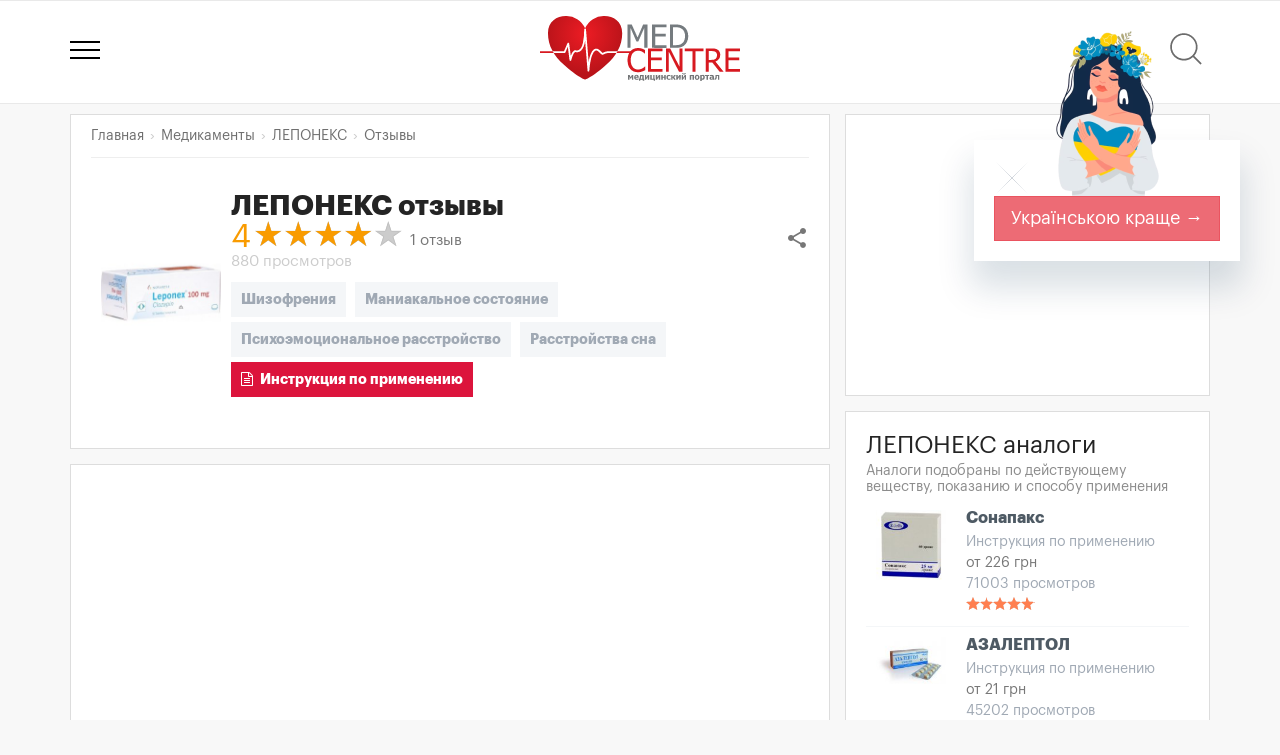

--- FILE ---
content_type: text/html; charset=utf-8
request_url: https://www.medcentre.com.ua/leponeks.html
body_size: 12110
content:
<!DOCTYPE HTML><html lang="ru"><head> <meta charset="utf-8"> <meta http-equiv="X-UA-Compatible" content="IE=edge"> <meta name="viewport" content="width=device-width, initial-scale=1"> <title>ЛЕПОНЕКС отзывы - Medcentre.com.ua</title> <link rel="canonical" href="https://www.medcentre.com.ua/leponeks.html"> <link rel="alternate" hreflang="x-default" href="https://www.medcentre.com.ua/leponeks.html"> <link rel="alternate" hreflang="uk" href="https://www.medcentre.com.ua/uk/leponeks.html" /> <link rel="alternate" hreflang="ru" href="https://www.medcentre.com.ua/leponeks.html" /> <link rel="alternate" hreflang="uk-ua" href="https://www.medcentre.com.ua/uk/leponeks.html" /> <link rel="alternate" hreflang="ru-ua" href="https://www.medcentre.com.ua/leponeks.html" /> <meta name="description" content="Отзывы о ЛЕПОНЕКС. Хотите знать правду о ЛЕПОНЕКС? Прочтите наши отзывы. ЛЕПОНЕКС: инструкция, аналоги, цены и наличие в аптеках. ЛЕПОНЕКС в наличии найдено в 3 аптеках. "/> <link rel="shortcut icon" href="https://www.medcentre.com.ua/favicon.ico" type="image/x-icon"/> <link rel="apple-touch-icon" sizes="180x180" href="/apple-touch-icon.png"> <link rel="icon" type="image/png" sizes="32x32" href="/favicon-32x32.png"> <link rel="icon" type="image/png" sizes="16x16" href="/favicon-16x16.png"> <link rel="manifest" href="/site.webmanifest"> <link rel="mask-icon" href="/safari-pinned-tab.svg" color="#5bbad5"> <meta name="msapplication-TileColor" content="#da532c"> <meta name="theme-color" content="#ffffff"> <link rel="icon" type="image/svg+xml" sizes="120x120" href="https://www.medcentre.com.ua/mc_logo_120x120.svg"> <link rel="icon" type="image/svg+xml" sizes="any" href="https://www.medcentre.com.ua/mc_logo_responsive.svg"> <style> .form-group-lg.city{ overflow: hidden; height: 60px; } .nav-pills, .nav-tabs { margin-bottom: 10px !important; } .col-40{ width: 40%; } .img-wrapper:not(.doc-img).clinic-logo, .img-wrapper.pill-photo{ height: 250px; vertical-align: middle; position: relative; } .img-wrapper:not(.doc-img).clinic-logo img,.img-wrapper.pill-photo img{ max-width: 100%; max-height: 100%; position: relative; top: 50%; transform: translateY(-50%); } @media (min-width: 992px) { .display-flex-center { display:flex; align-items:center; } } @media (max-width: 767px) { .search-line .container{ padding-left: 0; padding-right: 0; } .col-40{ width: inherit; } .img-wrapper.clinic-logo,.img-wrapper.pill-photo{ height: 140px; } .img-wrapper.clinic-logo img,.img-wrapper.pill-photo img{ width: auto !important; max-width: 100%; max-height: 100%; height: auto; position: relative; top: 50%; transform: translateY(-50%); } } @media (min-width: 1200px) { .bh{ height: 282px; } } @media screen and (min-width: 992px) and (max-width: 1199px) { .bh{ height: 252px; } } #logo{ display: inline-block; position: relative; } .header-top{ text-align: center; } #ny{ background: url(/images/santa_hat.svg) no-repeat; width: 100px; height: 68px; top: -18px; left: -43px; position: absolute; pointer-events: none; } .line-clamp-2 { overflow: hidden; display: -webkit-box; -webkit-line-clamp: 2; /* number of lines to show */ line-clamp: 2; -webkit-box-orient: vertical; }</style><link rel="dns-prefetch" href="https://fonts.gstatic.com/"><link rel="dns-prefetch" href="https://fonts.googleapis.com/"><link rel="dns-prefetch" href="https://cdn.medcentre.com.ua"><link rel="preload" href="https://cdn.medcentre.com.ua/fonts/Simple-Line-Icons.woff" as="font" type="font/woff" crossorigin="anonymous"><link rel="preload" href="https://cdn.medcentre.com.ua/fonts/Graphik-RegularItalic.woff2" as="font" type="font/woff2" crossorigin="anonymous"><link rel="preload" href="https://cdn.medcentre.com.ua/fonts/fontawesome-webfont.woff2?v=4.7.0" as="font" type="font/woff2" crossorigin="anonymous"><link rel="preload" href="https://cdn.medcentre.com.ua/fonts/Graphik-Bold.woff2" as="font" type="font/woff2" crossorigin="anonymous"><link rel="preload" href="https://cdn.medcentre.com.ua/fonts/Graphik-Regular.woff2" as="font" type="font/woff2" crossorigin="anonymous"><link rel="preload" as="style" href="https://cdn.medcentre.com.ua/cache/style.min.css?v=4.72"><link rel="stylesheet" type="text/css" href="https://cdn.medcentre.com.ua/cache/style.min.css?v=4.72"> <meta property="og:title" content="ЛЕПОНЕКС отзывы" /> <meta property="og:description" content="Отзывы о ЛЕПОНЕКС. Хотите знать правду о ЛЕПОНЕКС? Прочтите наши отзывы. ЛЕПОНЕКС: инструкция, аналоги, цены и наличие в аптеках. ЛЕПОНЕКС в наличии найдено в 3 аптеках. " /> <meta property="og:url" content="https://www.medcentre.com.ua/leponeks.html" /> <meta property="og:type" content="news" /> <meta property="og:image" content="https://www.medcentre.com.ua/i/2021/03/16160944626053a4fe63a75_org.jpg" /> <meta property="og:image:width" content="750" /> <meta property="og:image:height" content="750" /> <meta property="og:site_name" content="Medcentre.com.ua" /> <meta property="og:app_id" content="1564693270424619" /> <meta property="fb:admins" content="100001308801615" /> <script async src="//pagead2.googlesyndication.com/pagead/js/adsbygoogle.js"></script><script> (adsbygoogle = window.adsbygoogle || []).push({ google_ad_client: "ca-pub-7916766988215848", enable_page_level_ads: true });</script> </head><body class="body-medikamenty review-page"><div id="preload-page"></div><script async src="https://www.googletagmanager.com/gtag/js?id=UA-26290760-1"></script><script> window.dataLayer = window.dataLayer || []; function gtag(){dataLayer.push(arguments);} gtag('js', new Date()); gtag('config', 'UA-26290760-1');</script><header
><div class="container relative"> <div id="site_search"> <form> <div class="form-group search-title"> <div class="search-icon"></div> <input type="text" class="form-control input-lg" id="search" placeholder="Что будем искать?"> <div class="search-clear"></div> <div class="dropdown dd-cats"> <button class="btn btn-sm btn-dd-cats dropdown-toggle" type="button" data-toggle="dropdown" aria-haspopup="true" aria-expanded="true"> <span></span><span></span><span></span> </button> <ul class="dropdown-menu pull-right"> <li> <div class="checkbox checkbox-danger"> <input id="checkbox0" class="styled s_cat" checked value="0" type="checkbox"> <label for="checkbox0"> Поиск по сайту </label> </div> </li> <li role="separator" class="divider"></li> <li> <div class="checkbox checkbox-danger"> <input id="checkbox1" class="styled s_cat" value="1" type="checkbox"> <label for="checkbox1"> Справочник лекарств </label> </div> </li> <li> <div class="checkbox checkbox-danger"> <input id="checkbox3" class="styled s_cat" value="3" type="checkbox"> <label for="checkbox3"> Клиники </label> </div> </li> <li> <div class="checkbox checkbox-danger"> <input id="checkbox4" class="styled s_cat" value="4" type="checkbox"> <label for="checkbox4"> Врачи </label> </div> </li> <li> <div class="checkbox checkbox-danger"> <input id="checkbox2" class="styled s_cat" value="2" type="checkbox"> <label for="checkbox2"> Аптеки </label> </div> </li> <li> <div class="checkbox checkbox-danger"> <input id="checkbox63" class="styled s_cat" value="63" type="checkbox"> <label for="checkbox63"> Статьи </label> </div> </li> <li> <div class="checkbox checkbox-danger"> <input id="checkbox105" class="styled s_cat" value="105" type="checkbox"> <label for="checkbox105"> Новости медицины </label> </div> </li> </ul> </div> </div> </form> </div> <div class="header-top"> <a href="javascript:;" class="globalmenu sidebar-toggle"> <div class="menui top-menu"></div> <div class="menui mid-menu"></div> <div class="menui bottom-menu"></div> </a> <div id="logo"> <a href="https://www.medcentre.com.ua"><img src="https://www.medcentre.com.ua/images/logo.svg" width="200" alt="Медицинский портал «Медцентр»"> </a>  </div> <div class="header-right-menu"> <a href="javascript:;" id="site-search" class="relative" title="Поиск" onclick="Common.search()"> <div class="search-icon"></div> <span class="badge badge-danger"></span> </a> </div> </div></div></header><div class="container content clinic-detail" itemscope itemtype="http://schema.org/Product"> <div class="col-md-8 left_side left_column"> <div class="panel panel-default"> <div class="panel-body"> <script type="application/ld+json"> { "@context": "http://schema.org", "@type": "Product", "aggregateRating": { "@type": "AggregateRating", "bestRating": "5", "worstRating": "1", "ratingCount": "1", "ratingValue": "4", "reviewCount": "1" },"sku":"PILL-23046","review":[ { "@type": "Review", "url": "https://www.medcentre.com.ua/review/158450-leponeks", "name": "", "description": "Покупаем родственнику лепонекс, от приступов маниакальных. Держится уже долго спокойным. У него шизофрения, в приступах вытворяет простоянно что то, последний раз пропал на 7 дней, искали везде, думали все уже.. но нашелся, теперь интенсивно лечим, следим за ним. Все таки своих надо поддерживать", "reviewRating": { "@type": "Rating", "ratingValue": "4", "bestRating": "5", "worstRating": "1" }, "datePublished": "2021-03-23T19:12:59+02:00", "author": { "@type": "Person", "name": "Геннадий" , "sameAs": "https://www.medcentre.com.ua/user/2434" } }], "offers": { "@type": "AggregateOffer", "highPrice": "1950", "lowPrice": "438", "offerCount": "3", "priceCurrency": "UAH" }, "image": "https://www.medcentre.com.ua/i/2021/03/16160944626053a4fe63a75_org.jpg", "name": "ЛЕПОНЕКС", "description": "Фармакологическое действиеАнтипсихотическое средство (нейролептик), производное дибензодиазепина. Оказывает выраженное антипсихотическое и седативное действие. Практически не вызывает экстрапирамидных нарушений; в связи с..." } </script> <ol class="breadcrumb" itemscope itemtype="http://schema.org/BreadcrumbList"> <li><a href="https://www.medcentre.com.ua/">Главная</a></li> <li itemprop="itemListElement" itemscope itemtype="http://schema.org/ListItem"> <a href="https://www.medcentre.com.ua/medikamenty/" itemprop="item"> <span itemprop="name">Медикаменты</span> </a> <meta itemprop="position" content="1" /> </li> <li itemprop="itemListElement" itemscope itemtype="http://schema.org/ListItem"> <a href="https://www.medcentre.com.ua/medikamenty/leponeks.html" itemprop="item"> <span itemprop="name">ЛЕПОНЕКС</span></a> <meta itemprop="position" content="2" /> </li> <li itemprop="itemListElement" itemscope itemtype="http://schema.org/ListItem"> <a href="https://www.medcentre.com.ua/leponeks.html" itemprop="item"> <span itemprop="name">Отзывы</span></a> <meta itemprop="position" content="3" /> </li> </ol> <div class="panel-block clearfix"> <div class="col"> <div class="img-wrapper pill-photo"> <img itemprop="image" src="https://www.medcentre.com.ua/i/2021/03/16160944626053a4fe63a75_250.jpg" class="" alt="ЛЕПОНЕКС"> </div> </div> <div class="clinic-title col"> <div class="panel-header"> <h1> <span itemprop="name">ЛЕПОНЕКС</span> отзывы </h1> </div> <div class="pull-right"><a href="javascript:;" class="share" onclick="Common.share(this)"><i class="material-icons">share</i></a></div> <div class="reviews_block" itemprop="aggregateRating" itemscope itemtype="http://schema.org/AggregateRating"> <meta itemprop="worstRating" content="1"> <meta itemprop="bestRating" content="5"> <span class="rtng" title="Рейтинг" itemprop="ratingValue">4</span> <span class="star_rate_big"> <span style="width:120px;"></span> </span> <div class="num_rev"> <span class="reviewCount"><span itemprop="reviewCount">1</span> отзыв</span> </div> <div class="num_views"> <span>880 просмотров</span> </div> </div> <div class="tags"> <a href="https://www.medcentre.com.ua/medikamenty/shizofreniya">Шизофрения</a> <a href="https://www.medcentre.com.ua/medikamenty/maniakalnoe-sostoyanie">Маниакальное состояние</a> <a href="https://www.medcentre.com.ua/medikamenty/psihoemotsionalnoe-rasstroystvo">Психоэмоциональное расстройство</a> <a href="https://www.medcentre.com.ua/medikamenty/rasstroystva-sna">Расстройства сна</a> <a href="https://www.medcentre.com.ua/medikamenty/leponeks.html" class="btn-detail"><i class="fa fa-file-text-o"></i> &nbsp;Инструкция по применению</a> </div> <br class="visible-xs"> <div class="rate-wrapper visible-xs"> <strong> Как вы оцениваете эффективность ЛЕПОНЕКС? </strong> <div class="rate_this"> <span onclick="Common.add_review(23046,5)">☆</span> <span onclick="Common.add_review(23046,4)">☆</span> <span onclick="Common.add_review(23046,3)">☆</span> <span onclick="Common.add_review(23046,2)">☆</span> <span onclick="Common.add_review(23046,1)">☆</span> </div> </div> </div> </div> </div> </div> <div class="panel panel-default"> <script async src="//pagead2.googlesyndication.com/pagead/js/adsbygoogle.js"></script><ins class="adsbygoogle" style="display:block" data-ad-client="ca-pub-7916766988215848" data-ad-slot="4800640749" data-ad-format="auto"></ins><script>(adsbygoogle = window.adsbygoogle || []).push({});</script> </div> <a name="reviews"></a><div class="panel" style="background: none"> <div class="row btn-reviews-block"> <div class="col-md-4"> <a href="javascript:;" class="btn btn-lg active btn-subscribe btn-circle btn-danger btn-block " data-id="23046" onclick="Common.subscribe(this)"> <div> <i class="material-icons">notifications</i> <span>Подписаться</span> </div> </a> </div> <div class="col-md-4"> <a href="javascript:;" class="btn btn-lg btn-circle btn-success btn-review btn-block " onclick="Common.add_review(23046)"> <div><i class="material-icons">comment</i> Написать отзыв</div> </a> </div> <div class="col-md-4"> <a href="javascript:;" onclick="Common.ask_question()" class="btn btn-lg btn-circle btn-warning btn-block "> <div> <i class="material-icons">contact_support</i> <span>Задать вопрос</span> </div> </a> </div> </div></div><div class="panel panel-default panel-reviews"> <div class="panel-body"> <div class="share_reviews hidden-xs"><a href="javascript:;" class="share" onclick="Common.share(this)"><i class="material-icons">share</i></a></div> <h2>ЛЕПОНЕКС отзывы</h2> <div class="row"> <div class="col-md-6"> <div class="reviews_block"> <span class="rtng" title="Рейтинг">4</span> <span class="star_rate_big"><span style="width:120px;"></span></span> <div class="num_rev"> <span>1 отзыв</span> </div> </div> </div> <div class="col-md-6"> <div class="share_sort"> <div class="pull-left visible-xs"><a href="javascript:;" class="share" onclick="Common.share(this)"><i class="material-icons">share</i></a></div> <div class="reviews_sorter pull-right"> <b>Сортировать</b>&nbsp; <div class="dropdown pull-right"> <button type="button" data-toggle="dropdown" aria-haspopup="true" aria-expanded="false"> <span class="current_val">по дате</span> <span class="caret"></span> </button> <ul class="dropdown-menu pull-left"> <li ><a href="#" data-sort="usefully">по полезности</a></li> <li class="active"><a href="#" data-sort="date">по дате</a></li> <li ><a href="#" data-sort="rating_desc">по убыванию рейтинга</a></li> <li ><a href="#" data-sort="rating_asc">по возрастанию рейтинга</a></li> </ul> </div> </div> </div> </div> </div> <ul class="media-list" id="reviews-list"> <section> <li class="media review" itemprop="review" itemscope itemtype="http://schema.org/Review"> <div class="media-left"> <a href="/user/2434"> <img class="media-object img-circle" src="https://www.medcentre.com.ua/i/avatar/Gennadiy10.jpg" width="40" alt="Геннадий"> </a> </div> <div class="media-body"> <div class="dropdown pull-right review-menu"> <a class="dropdown-toggle" style="color:#777" data-toggle="dropdown" href="#" aria-expanded="false"><i class="fa fa-ellipsis-v"></i></a> <ul class="dropdown-menu pull-right"> <li> <a href="javascript:;" onclick="Common.complain(158450)"><i class="fa fa-flag"></i> Пожаловаться на отзыв</a> </li> <li> <a href="javascript:;" data-link="https://www.medcentre.com.ua/review/158450" onclick="Common.share(this)"><i class="fa fa-share"></i> Поделиться отзывом</a> </li> <li> <a href="https://www.medcentre.com.ua/review/158450-leponeks" target="_blank"><i class="fa fa-link"></i> Страница отзыва</a> </li> </ul> </div> <strong class="media-heading"> <a href="/user/2434"> <span itemprop="author">Геннадий</span> </a> </strong> <meta itemprop="datePublished" content="2021-03-23"> <div class="gstar" itemprop="reviewRating" itemscope itemtype="http://schema.org/Rating"> <span class="star star-s" title="Оценка: 4"> <span style="width:55.2px"></span> </span> <span class="dt_com" property="http://purl.org/dc/terms/created">23 марта, 2021 год</span> <meta itemprop="ratingValue" content="4"> <meta itemprop="bestRating" content="5"> </div> <div class="media-review"> <span class="review-snippet"> Покупаем родственнику лепонекс, от приступов маниакальных. Держится уже долго спокойным. У него шизофрения, в приступах вытворяет простоянно что то, последний раз пропал на 7 дней, искали везде, думали все уже.. но нашелся, теперь интенсивно лечим, следим за ним. Все таки своих надо поддерживать </span> <span class="review-full-text none" itemprop="reviewBody">Покупаем родственнику лепонекс, от приступов маниакальных. Держится уже долго спокойным. У него шизофрения, в приступах вытворяет простоянно что то, последний раз пропал на 7 дней, искали везде, думали все уже.. но нашелся, теперь интенсивно лечим, следим за ним. Все таки своих надо поддерживать</span> </div> <div class="actions-wrapper"> <a href="javascript:;" class="act useful" onclick="Common.useful_review(158450,this)"> <i class="fa fa-thumbs-o-up"></i> Полезный отзыв? <span class="useful_cnt badge badge-default" title="Понравилось: 7">7</span> </a> <a href="javascript:;" data-id="158450" onclick="Common.review_reply(this)" class="act"><i class="fa fa-reply"></i> Ответить</a> </div> </div> </li> <li> <div class="pagination-reviews" align="center"> </div> </li> </section> </ul> </div></div><div class="reply_form none"> <div class="reply-wrapper"> <form class="answer"> <input type="hidden" name="comment_id" value="0"> <div class="rwa"> <img src="/images/u.png" class="img-circle" width="40"> </div> <div class="rwb"> <div class="form-group"> <textarea class="form-control" rows="2" name="comment" placeholder="Здесь ваш ответ"></textarea> </div> <div class="form-actions"> <button type="submit" class="btn btn-primary">Опубликовать ответ</button> <button type="button" class="btn btn-default" onclick="$(this).closest('.reply-wrapper').remove()"> Отмена </button> </div> </div> </form> </div></div> <div class="panel panel-default panel-price"> <div class="panel-body"> <h3>ЛЕПОНЕКС цены в аптеках</h3> <div class="descr-wrapper1"> ЛЕПОНЕКС в наличии найдено в 3 аптеках </div> <table class="table table-hover table-price"> <tbody class="pharmacy-cost primary opened" itemscope itemtype="http://schema.org/Pharmacy"> <tr class="addr_8687"> <td colspan="3"> <div class="pharm address_8687" data-id="8687"> <div class="logo"><img src="[data-uri]" data-src="https://www.medcentre.com.ua/i/2019/02/15512771325c769c4cee562_thumb.png" width="32" class="lazyload" alt="Медтаблетка - Центр поиска медицинских товаров"></div> <div class="pharm-info"> <div itemprop="geo" itemscope itemtype="http://schema.org/GeoCoordinates"> <meta itemprop="latitude" content="50.45010000"/> <meta itemprop="longitude" content="30.52340000"/> </div> <strong class="pharm-title" itemprop="name">Медтаблетка - Центр поиска медицинских товаров</strong> <meta itemprop="image" content="https://www.medcentre.com.ua/i/2019/02/15512771325c769c4cee562_250.png"/> <meta itemprop="priceRange" content="от 438грн до 585грн"/> <div class="p_info"> <span class="address"> <span itemprop="address" itemscope itemtype="http://schema.org/PostalAddress"> <meta itemprop="streetAddress" content="Киев"/> <meta itemprop="addressLocality" content="Киев"/> </span> Киев, Киев</span><span class="hidden-xs">, <nobr class="main-phone" itemprop="telephone">+38 (063) 490-42-80</nobr> </span> </div> <div class="p_info op_time"><b>Время работы: </b><span class="op-time">Пн-Вс: 09:00-20:00 <span class="stat_open">Открыто</span></span> <meta itemprop="openingHours" content="Mo-Su 09:00-20:00" /> </div> </div> <a href="https://medtabletka.online/" target="_blank" rel="nofollow" class="pharm-icon hidden-xs non-printable"><i class="material-icons">public</i>САЙТ</a> <a href="tel:+38 (063) 490-42-80" data-numbers="+38 (063) 490-42-80" onclick="return Common.phoneNumChoice(this)" class="pharm-icon hidden-md hidden-sm hidden-lg phone_numbers non-printable"><i class="material-icons">phone</i>ВЫЗОВ</a> <a href="https://maps.google.com/maps?saddr=My+Location&daddr=50.45010000,30.52340000" target="_blank" class="pharm-icon non-printable"><i class="material-icons">directions</i>Маршрут</a> </div> </td> </tr> <tr class="pharm_price price_8687" data-id="322405544"> <td class="checkbox-td"> <div class="checkbox checkbox-success" data-toggle="tooltip" title="Добавить в список"> <input onchange="Pills.add2list(this)" data-action="toggle" data-id="322405544" data-address="8687" id="pill_8687_322405544" value="19309-322405544" class="styled" type="checkbox"> <label for="pill_8687_322405544"></label> </div> </td> <td> <a href="https://www.medcentre.com.ua/ref/price/322405544?id=19309&token=ff7eb2afd5cf8c04f192c32d72daa82a" target="_blank" rel="nofollow"><span class="name">Лепонекс таблетки 25 мг №50 <small> Adeka Ilac (Турция)</small></span></a> </td> <td align="right" width="60"> <b class="p_price" data-price="438"> 438<sup>00</sup> </b> </td> </tr> <tr class="pharm_price price_8687" data-id="322405547"> <td class="checkbox-td"> <div class="checkbox checkbox-success" data-toggle="tooltip" title="Добавить в список"> <input onchange="Pills.add2list(this)" data-action="toggle" data-id="322405547" data-address="8687" id="pill_8687_322405547" value="19309-322405547" class="styled" type="checkbox"> <label for="pill_8687_322405547"></label> </div> </td> <td> <a href="https://www.medcentre.com.ua/ref/price/322405547?id=19309&token=ff7eb2afd5cf8c04f192c32d72daa82a" target="_blank" rel="nofollow"><span class="name">Лепонекс таблетки 100 мг №50 <small> Adeka Ilac (Турция)</small></span></a> </td> <td align="right" width="60"> <b class="p_price" data-price="585"> 585<sup>00</sup> </b> </td> </tr> </tbody><tbody class="pharmacy-cost primary opened" itemscope itemtype="http://schema.org/Pharmacy"> <tr class="addr_7869"> <td colspan="3"> <div class="pharm address_7869" data-id="7869"> <div class="logo"><img src="[data-uri]" data-src="https://www.medcentre.com.ua/i/2018/02/apteka-norma-plyus_thumb.png" width="32" class="lazyload" alt="Аптека &quot;Норма-Плюс&quot;"></div> <div class="pharm-info"> <strong class="pharm-title" itemprop="name">Аптека "Норма-Плюс"</strong> <meta itemprop="image" content="https://www.medcentre.com.ua/i/2018/02/apteka-norma-plyus_250.png"/> <meta itemprop="priceRange" content="от 480грн до 1950грн"/> <div class="p_info"> <span class="address"> <i>Доставка по Украине</i></span><span class="hidden-xs">, <div class="btn-group btn-call"> <a href="javascript:;" class="dropdown-toggle" data-toggle="dropdown"> <span class="main-phone" itemprop="telephone">(067) 220-43-40</span> <i class="fa fa-angle-down"></i> </a> <ul class="dropdown-menu"> <li><a href="tel:(067) 220-43-40"><i class="fa fa-phone"></i> (067) 220-43-40 </a></li> <li><a href="tel:(050) 153-65-86"><i class="fa fa-phone"></i> (050) 153-65-86 </a></li> <li><a href="tel:(067) 832-55-30"><i class="fa fa-phone"></i> (067) 832-55-30 </a></li> </ul> </div> </span> </div> <div class="p_info op_time"><b>Время работы: </b><span class="op-time">Пн-Пт: 09:00-19:00, Сб-Вс: 09:00-15:00 <span class="stat_open">Открыто</span></span> <meta itemprop="openingHours" content="Sa-Su 09:00-15:00, Mo-Fr 09:00-19:00" /> </div> </div> <a href="https://normaplus.com.ua/" target="_blank" rel="nofollow" class="pharm-icon hidden-xs non-printable"><i class="material-icons">public</i>САЙТ</a> <a href="tel:(067) 220-43-40" data-numbers="(067) 220-43-40,(050) 153-65-86,(067) 832-55-30" onclick="return Common.phoneNumChoice(this)" class="pharm-icon hidden-md hidden-sm hidden-lg phone_numbers non-printable"><i class="material-icons">phone</i>ВЫЗОВ</a> <a href="https://maps.google.com/maps?saddr=My+Location&daddr=49.78351200,24.06357650" target="_blank" class="pharm-icon non-printable"><i class="material-icons">directions</i>Маршрут</a> </div> </td> </tr> <tr class="pharm_price price_7869" data-id="322420103"> <td class="checkbox-td"> <div class="checkbox checkbox-success" data-toggle="tooltip" title="Добавить в список"> <input onchange="Pills.add2list(this)" data-action="toggle" data-id="322420103" data-address="7869" id="pill_7869_322420103" value="16214-322420103" class="styled" type="checkbox"> <label for="pill_7869_322420103"></label> </div> </td> <td> <a href="https://www.medcentre.com.ua/ref/price/322420103?id=16214&token=ff7eb2afd5cf8c04f192c32d72daa82a" target="_blank" rel="nofollow"><span class="name">Лепонекс 100мг №20 <small> Mylan Индия</small></span></a> </td> <td align="right" width="60"> <b class="p_price" data-price="480"> 480<sup>00</sup> </b> </td> </tr> <tr class="pharm_price price_7869" data-id="322420105"> <td class="checkbox-td"> <div class="checkbox checkbox-success" data-toggle="tooltip" title="Добавить в список"> <input onchange="Pills.add2list(this)" data-action="toggle" data-id="322420105" data-address="7869" id="pill_7869_322420105" value="16214-322420105" class="styled" type="checkbox"> <label for="pill_7869_322420105"></label> </div> </td> <td> <a href="https://www.medcentre.com.ua/ref/price/322420105?id=16214&token=ff7eb2afd5cf8c04f192c32d72daa82a" target="_blank" rel="nofollow"><span class="name">Лепонекс 25мг №50 <small> Mylan Венгрия</small></span></a> </td> <td align="right" width="60"> <b class="p_price" data-price="550"> 550<sup>00</sup> </b> </td> </tr> <tr class="pharm_price price_7869" data-id="322420104"> <td class="checkbox-td"> <div class="checkbox checkbox-success" data-toggle="tooltip" title="Добавить в список"> <input onchange="Pills.add2list(this)" data-action="toggle" data-id="322420104" data-address="7869" id="pill_7869_322420104" value="16214-322420104" class="styled" type="checkbox"> <label for="pill_7869_322420104"></label> </div> </td> <td> <a href="https://www.medcentre.com.ua/ref/price/322420104?id=16214&token=ff7eb2afd5cf8c04f192c32d72daa82a" target="_blank" rel="nofollow"><span class="name">Лепонекс 100мг №50 <small> Новартис Фармасьютика ЮК Лтд,Великобритания/Новартис Саглик,Гида ве Тарим</small></span></a> </td> <td align="right" width="60"> <b class="p_price" data-price="1050"> 1,050<sup>00</sup> </b> </td> </tr> <tr class="pharm_price price_7869" data-id="322420102"> <td class="checkbox-td"> <div class="checkbox checkbox-success" data-toggle="tooltip" title="Добавить в список"> <input onchange="Pills.add2list(this)" data-action="toggle" data-id="322420102" data-address="7869" id="pill_7869_322420102" value="16214-322420102" class="styled" type="checkbox"> <label for="pill_7869_322420102"></label> </div> </td> <td> <a href="https://www.medcentre.com.ua/ref/price/322420102?id=16214&token=ff7eb2afd5cf8c04f192c32d72daa82a" target="_blank" rel="nofollow"><span class="name">Лепонекс 100мг №100 таб. <small> Mylan Венгрия</small></span></a> </td> <td align="right" width="60"> <b class="p_price" data-price="1950"> 1,950<sup>00</sup> </b> </td> </tr> </tbody><tbody class="pharmacy-cost primary opened" itemscope itemtype="http://schema.org/Pharmacy"> <tr class="addr_6269"> <td colspan="3"> <div class="pharm address_6269" data-id="6269"> <div class="logo"><img src="[data-uri]" data-src="https://www.medcentre.com.ua/i/2011/10/avp-farma_thumb.jpeg" width="32" class="lazyload" alt="АВП-ФАРМА"></div> <div class="pharm-info"> <div itemprop="geo" itemscope itemtype="http://schema.org/GeoCoordinates"> <meta itemprop="latitude" content="50.40726140"/> <meta itemprop="longitude" content="30.61717141"/> </div> <strong class="pharm-title" itemprop="name">АВП-ФАРМА</strong> <meta itemprop="image" content="https://www.medcentre.com.ua/i/2011/10/avp-farma_250.jpeg"/> <meta itemprop="priceRange" content="от 947.63грн"/> <div class="p_info"> <span class="address"> <span itemprop="address" itemscope itemtype="http://schema.org/PostalAddress"> <meta itemprop="streetAddress" content="вулиця Урлівська, 11А"/> <meta itemprop="addressLocality" content="Киев"/> </span> Киев, вулиця Урлівська, 11А</span><span class="hidden-xs">, <div class="btn-group btn-call"> <a href="javascript:;" class="dropdown-toggle" data-toggle="dropdown"> <span class="main-phone" itemprop="telephone">(044) 577-52-16</span> <i class="fa fa-angle-down"></i> </a> <ul class="dropdown-menu"> <li><a href="tel:(044) 577-52-16"><i class="fa fa-phone"></i> (044) 577-52-16 </a></li> <li><a href="tel:(044) 220-45-69"><i class="fa fa-phone"></i> (044) 220-45-69 </a></li> <li><a href="tel:(095) 095-56-00"><i class="fa fa-phone"></i> (095) 095-56-00 </a></li> <li><a href="tel:(097) 681-03-03"><i class="fa fa-phone"></i> (097) 681-03-03 </a></li> </ul> </div> </span> </div> <div class="p_info op_time"><b>Время работы: </b><span class="op-time">Пн-Пт: 08:00-22:00, Сб-Вс: 09:00-20:00 <span class="stat_open">Открыто</span></span> <meta itemprop="openingHours" content="Sa-Su 09:00-20:00, Mo-Fr 08:00-22:00" /> </div> </div> <a href="tel:(044) 577-52-16" data-numbers="(044) 577-52-16,(044) 220-45-69,(095) 095-56-00,(097) 681-03-03" onclick="return Common.phoneNumChoice(this)" class="pharm-icon hidden-md hidden-sm hidden-lg phone_numbers non-printable"><i class="material-icons">phone</i>ВЫЗОВ</a> <a href="https://maps.google.com/maps?saddr=My+Location&daddr=50.40726140,30.61717141" target="_blank" class="pharm-icon non-printable"><i class="material-icons">directions</i>Маршрут</a> </div> </td> </tr> <tr class="pharm_price price_6269" data-id="301899558"> <td class="checkbox-td"> <div class="checkbox checkbox-success" data-toggle="tooltip" title="Добавить в список"> <input onchange="Pills.add2list(this)" data-action="toggle" data-id="301899558" data-address="6269" id="pill_6269_301899558" value="57-301899558" class="styled" type="checkbox"> <label for="pill_6269_301899558"></label> </div> </td> <td> <span class="name">Лепонекс табл. 100мг №50 (10х5) <small> Новартіс Фармасьютика ЮК Лтд,Великобританія/Новартіс Саглік,Гіда ве Тарім Урунлері Сан.Туреччина</small></span> </td> <td align="right" width="60"> <b class="p_price" data-price="947.63"> 947<sup>63</sup> </b> </td> </tr> </tbody> </table> <a href="https://www.medcentre.com.ua/leponeks-price" class="btn btn-default btn-lg btn-block">Все аптеки</a> </div> </div> <div class="panel panel-default"> <div class="panel-body"> <script async src="//pagead2.googlesyndication.com/pagead/js/adsbygoogle.js"></script><ins class="adsbygoogle" style="display:block" data-ad-client="ca-pub-7916766988215848" data-ad-slot="9222902231" data-ad-format="autorelaxed"></ins><script>(adsbygoogle = window.adsbygoogle || []).push({});</script> </div> </div> </div> <div class="col-md-4 right_side right_column"> <div class="panel panel-default"> <script async src="//pagead2.googlesyndication.com/pagead/js/adsbygoogle.js"></script><ins class="adsbygoogle" style="display:block" data-ad-client="ca-pub-7916766988215848" data-ad-slot="9845428867" data-ad-format="auto"></ins><script>(adsbygoogle = window.adsbygoogle || []).push({});</script> </div> <div class="panel panel-default analogi"> <div class="panel-body related-container"> <h3>ЛЕПОНЕКС аналоги</h3> <div class="descr-wrapper1">Аналоги подобраны по действующему веществу, показанию и способу применения </div> <ul class="list-unstyled"> <li class="related-item clearfix" onclick="location.href='https://www.medcentre.com.ua/medikamenty/sonapaks.html'"> <div class="li-body"> <a href="https://www.medcentre.com.ua/medikamenty/sonapaks.html"> <img src="https://www.medcentre.com.ua/i/2011/11/sonapaks_thumb.jpg"> </a> <div class="related-content"> <h2 class="related-title"> <a href="https://www.medcentre.com.ua/medikamenty/sonapaks.html">Сонапакс</a> </h2> <p class="related-desc"> Инструкция по применению<br> <span style="color: #777">от 226 грн</span><br> 71003 просмотров<br> <span class="star star-s" title="Оценка автора"><span style="width:69px"></span></span> </p> </div> </div> </li> <li class="related-item clearfix" onclick="location.href='https://www.medcentre.com.ua/medikamenty/azaleptol.html'"> <div class="li-body"> <a href="https://www.medcentre.com.ua/medikamenty/azaleptol.html"> <img src="https://www.medcentre.com.ua/i/2015/12/azaleptol_thumb.jpg"> </a> <div class="related-content"> <h2 class="related-title"> <a href="https://www.medcentre.com.ua/medikamenty/azaleptol.html">АЗАЛЕПТОЛ</a> </h2> <p class="related-desc"> Инструкция по применению<br> <span style="color: #777">от 21 грн</span><br> 45202 просмотров<br> <span class="star star-s" title="Оценка автора"><span style="width:69px"></span></span> </p> </div> </div> </li> <li class="related-item clearfix" onclick="location.href='https://www.medcentre.com.ua/medikamenty/kvetiksol.html'"> <div class="li-body"> <a href="https://www.medcentre.com.ua/medikamenty/kvetiksol.html"> <img src="https://www.medcentre.com.ua/i/2018/12/15440859355c08e1af20742_thumb.jpeg"> </a> <div class="related-content"> <h2 class="related-title"> <a href="https://www.medcentre.com.ua/medikamenty/kvetiksol.html">КВЕТИКСОЛ</a> </h2> <p class="related-desc"> Инструкция по применению<br> <span style="color: #777">от 99 грн</span><br> 40992 просмотров<br> <span class="star star-s" title="Оценка автора"><span style="width:60.72px"></span></span> </p> </div> </div> </li> <li class="related-item clearfix" onclick="location.href='https://www.medcentre.com.ua/medikamenty/galoperidol.html'"> <div class="li-body"> <a href="https://www.medcentre.com.ua/medikamenty/galoperidol.html"> <img src="https://www.medcentre.com.ua/i/2015/05/galoperidol_thumb.jpg"> </a> <div class="related-content"> <h2 class="related-title"> <a href="https://www.medcentre.com.ua/medikamenty/galoperidol.html">ГАЛОПЕРИДОЛ</a> </h2> <p class="related-desc"> Инструкция по применению<br> <span style="color: #777">от 150 грн</span><br> 38885 просмотров<br> <span class="star star-s" title="Оценка автора"><span style="width:69px"></span></span> </p> </div> </div> </li> <li class="related-item clearfix" onclick="location.href='https://www.medcentre.com.ua/medikamenty/aminazin.html'"> <div class="li-body"> <a href="https://www.medcentre.com.ua/medikamenty/aminazin.html"> <img src="https://www.medcentre.com.ua/i/2015/02/aminazin_thumb.jpg"> </a> <div class="related-content"> <h2 class="related-title"> <a href="https://www.medcentre.com.ua/medikamenty/aminazin.html">АМИНАЗИН</a> </h2> <p class="related-desc"> Инструкция по применению<br> <span style="color: #777">от 57 грн</span><br> 27563 просмотров<br> <span class="star star-s" title="Оценка автора"><span style="width:51.06px"></span></span> </p> </div> </div> </li> </ul> <a href="https://www.medcentre.com.ua/analogi/leponeks.html" class="btn btn-default btn-lg btn-block"><i class="fa fa-flask"></i> Все аналоги</a> </div> </div> <div class="panel panel-default"> <div class="ya_right_block"> <script async src="//pagead2.googlesyndication.com/pagead/js/adsbygoogle.js"></script><ins class="adsbygoogle" style="display:block" data-ad-client="ca-pub-7916766988215848" data-ad-slot="6006483436" data-ad-format="auto"></ins><script>(adsbygoogle = window.adsbygoogle || []).push({});</script> </div> </div> <div class="panel panel-default analogi"> <div class="panel-body related-container"> <h3>Смотрите также</h3> <div class="descr-wrapper1">Шизофрения и Маниакальное состояние</div> <ul class="list-unstyled"> <li class="related-item clearfix" onclick="location.href='https://www.medcentre.com.ua/ariprazol.html'"> <div class="li-body"> <a href="https://www.medcentre.com.ua/ariprazol.html"> <img src="https://www.medcentre.com.ua/i/2021/11/16372636716196a937194d9_thumb.jpg"> </a> <div class="related-content"> <h2 class="related-title"> <a href="https://www.medcentre.com.ua/ariprazol.html">АРИПРАЗОЛ</a> </h2> <div class="card_info"> <span class="rtng" title="Рейтинг">5.0</span> <span class="star star-s" title="Оценка автора"><span style="width:69px"></span></span> <span>1 отзыв</span> </div> <p class="related-desc"> 1150 просмотров<br> </p> </div> </div> </li> <li class="related-item clearfix" onclick="location.href='https://www.medcentre.com.ua/arilental.html'"> <div class="li-body"> <a href="https://www.medcentre.com.ua/arilental.html"> <img src="https://www.medcentre.com.ua/i/2021/11/16372635946196a8ea852f3_thumb.jpeg"> </a> <div class="related-content"> <h2 class="related-title"> <a href="https://www.medcentre.com.ua/arilental.html">АРИЛЕНТАЛ</a> </h2> <div class="card_info"> <span class="rtng" title="Рейтинг">5.0</span> <span class="star star-s" title="Оценка автора"><span style="width:69px"></span></span> <span>1 отзыв</span> </div> <p class="related-desc"> 931 просмотров<br> </p> </div> </div> </li> <li class="related-item clearfix" onclick="location.href='https://www.medcentre.com.ua/torendo.html'"> <div class="li-body"> <a href="https://www.medcentre.com.ua/torendo.html"> <img src="https://www.medcentre.com.ua/i/2021/10/1634581903616dbd8f3e19d_thumb.jpeg"> </a> <div class="related-content"> <h2 class="related-title"> <a href="https://www.medcentre.com.ua/torendo.html">ТОРЕНДО</a> </h2> <div class="card_info"> <span class="star star-s" title="Оценка автора"><span style="width:0px"></span></span> </div> <p class="related-desc"> 1064 просмотров<br> </p> </div> </div> </li> <li class="related-item clearfix" onclick="location.href='https://www.medcentre.com.ua/lakvel.html'"> <div class="li-body"> <a href="https://www.medcentre.com.ua/lakvel.html"> <img src="https://www.medcentre.com.ua/i/2021/05/162196173160ad2c032e0d1_thumb.jpg"> </a> <div class="related-content"> <h2 class="related-title"> <a href="https://www.medcentre.com.ua/lakvel.html">ЛАКВЕЛЬ</a> </h2> <div class="card_info"> <span class="rtng" title="Рейтинг">5.0</span> <span class="star star-s" title="Оценка автора"><span style="width:69px"></span></span> <span>1 отзыв</span> </div> <p class="related-desc"> 679 просмотров<br> </p> </div> </div> </li> <li class="related-item clearfix" onclick="location.href='https://www.medcentre.com.ua/egolanza.html'"> <div class="li-body"> <a href="https://www.medcentre.com.ua/egolanza.html"> <img src="https://www.medcentre.com.ua/i/2021/04/1619719334608af4a64c14e_thumb.jpg"> </a> <div class="related-content"> <h2 class="related-title"> <a href="https://www.medcentre.com.ua/egolanza.html">ЭГОЛАНЗА</a> </h2> <div class="card_info"> <span class="rtng" title="Рейтинг">4.5</span> <span class="star star-s" title="Оценка автора"><span style="width:62.1px"></span></span> <span>2 отзыва</span> </div> <p class="related-desc"> 1039 просмотров<br> </p> </div> </div> </li> <li class="related-item clearfix" onclick="location.href='https://www.medcentre.com.ua/kyu-pin.html'"> <div class="li-body"> <a href="https://www.medcentre.com.ua/kyu-pin.html"> <img src="https://www.medcentre.com.ua/i/2021/04/16185933786079c6627cc6d_thumb.png"> </a> <div class="related-content"> <h2 class="related-title"> <a href="https://www.medcentre.com.ua/kyu-pin.html">КЮ-ПИН</a> </h2> <div class="card_info"> <span class="rtng" title="Рейтинг">5.0</span> <span class="star star-s" title="Оценка автора"><span style="width:69px"></span></span> <span>1 отзыв</span> </div> <p class="related-desc"> 646 просмотров<br> </p> </div> </div> </li> </ul> </div> </div> <div class="panel panel-default instruction"> <div class="panel-body"> <h3>ЛЕПОНЕКС инструкция</h3> <div class="i-text"> Фармакологическое действиеАнтипсихотическое средство (нейролептик), производное дибензодиазепина. Оказывает выраженное антипсихотическое и седативное действие. Практически не вызывает экстрапирамидных нарушений; в связи с этим клозапин относят к группе так называемых "атипичных" нейролептиков.Антипсихотическое действие обусловлено блокадой допаминовых D2-рецепторов в мезолимбических и мезокортикальных структурах головного мозга.Седативное действие обусловлено блокадой α-адренорецепторов ретикулярной формации ствола головного мозга; противорвотное действие - блокадой допаминовых D2-рецепторов триггерной зоны рвотного центра; гипотермическое действие - блокадой допаминовых рецепторов гипоталамуса. Оказывает периферическое и центральное м-холиноблокирующее, α-адреноблокирующее действие. Не влияет на концентрацию пролактина в крови.Антипсихотическое действие близко к таковому алифатических фенотиазинов, но без "субмеланхолического оттенка" и неприятных субъективных ощущений, не обладает каталептогенным эффектом, снижает... </div> <a href="https://www.medcentre.com.ua/medikamenty/leponeks.html" data-id="23046" class="btn btn-default btn-lg btn-block"><i class="fa fa-file-text-o"></i> Подробнее</a> </div> </div> <div class="panel panel-default"> <script async src="//pagead2.googlesyndication.com/pagead/js/adsbygoogle.js"></script><ins class="adsbygoogle" style="display:block" data-ad-client="ca-pub-7916766988215848" data-ad-slot="4800640749" data-ad-format="auto"></ins><script>(adsbygoogle = window.adsbygoogle || []).push({});</script> </div> </div></div><div class="modal" id="phone_numbers_choice"> <div class="modal-dialog"> <div class="modal-content"> <div class="modal-header"> <div data-dismiss="modal" class="modal-close-button"></div> <h3 class="modal-title" id="myModalLabel">Позвонить</h3> </div> <div class="modal-body"></div> </div> </div></div><div class="pre-footer"> <div class="container"> <h3 class="footer-brand"><img src="[data-uri]" data-src="/images/medcentre_ico.svg" class="lazyload" width="60" height="60" alt="Medcentre.com.ua - Медицинский информационный ресурс">Medcentre.com.ua <small>Медицинский информационный ресурс</small> </h3> <div class="row row-footer"> <div class="col-md-4"> <div class="footer-title">Пользователям</div> <ul class="list-unstyled footer-sitemap"> <li><a href="https://www.medcentre.com.ua/about/">О нас</a></li> <li><a href="https://www.medcentre.com.ua/contacts/">Обратная связь</a> <li> <li><a href="https://www.medcentre.com.ua/sotrudnichestvo/">Сотрудничество</a> <li> <li><a href="https://www.medcentre.com.ua/reklama/">Реклама</a> <li> <li><a href="https://www.medcentre.com.ua/usloviya-ispolzovaniya-sayta">Условия пользования</a> <li> <li><a href="https://www.medcentre.com.ua/privacy-policy">Политика конфиденциальности</a> <li> </ul> <div class="footer-title">Контакты</div> <address> E-mail: <a href="/cdn-cgi/l/email-protection#167f787079567b73727573786264733875797b386377"><span class="__cf_email__" data-cfemail="c6afa8a0a986aba3a2a5a3a8b2b4a3e8a5a9abe8b3a7">[email&#160;protected]</span></a> </address> </div> <div class="col-md-8"> <div class="footer-title">Категории</div> <ul class="list-unstyled footer-sitemap footer-col-3"> <li><a href="https://www.medcentre.com.ua/apteki/">Аптеки</a></li> <li><a href="https://www.medcentre.com.ua/vrachi/">База врачей</a></li> <li><a href="https://www.medcentre.com.ua/beremennost/">Беременность</a></li> <li><a href="https://www.medcentre.com.ua/deti/">Дети</a></li> <li><a href="https://www.medcentre.com.ua/diety/">Диеты</a></li> <li><a href="https://www.medcentre.com.ua/zapis-na-priem/">Запись на прием</a></li> <li><a href="https://www.medcentre.com.ua/clinics/">Клиники</a></li> <li><a href="https://www.medcentre.com.ua/lechenie/">Лечение болезней</a></li> <li><a href="https://www.medcentre.com.ua/medikamenty/">Медикаменты</a></li> <li><a href="https://www.medcentre.com.ua/meditsinskie-uchebnye-zavedeniya/">Медицинские учебные заведения</a></li> <li><a href="https://www.medcentre.com.ua/news/">Новости медицины</a></li> <li><a href="https://www.medcentre.com.ua/polza-i-vred/">Польза и вред</a></li> <li><a href="https://www.medcentre.com.ua/sanatorii/">Санатории</a></li> <li><a href="https://www.medcentre.com.ua/bolezni/">Справочник болезней</a></li> <li><a href="https://www.medcentre.com.ua/articles/">Статьи о медицине</a></li> <li><a href="https://www.medcentre.com.ua/fitnes-kluby/">Фитнес клубы</a></li> <li><a href="https://www.medcentre.com.ua/prices/">Цены на медицинские услуги</a></li> <li><a href="https://www.medcentre.com.ua/vacancy">Вакансии</a></li> </ul> <div class="row"> <div class="col-md-4"> <div class="footer-title">Язык</div> <ul class="list-unstyled footer-sitemap"> <li><a href="https://www.medcentre.com.ua/uk/leponeks.html">Українська</a></li> <li><a class="" href="https://www.medcentre.com.ua/leponeks.html">Русский</a> </ul> </div> <div class="col-md-4"> <div class="footer-title">Мы в соцсетях</div> <ul class="list-unstyled footer-sitemap list-inline"> <li><a href="https://www.facebook.com/www.medcentre.com.ua" target="_blank"><img src="[data-uri]" data-src="/img/social/fb.svg" class="lazyload" alt="Medcentre.com.ua в Facebook"></a></li> <li><a href="https://www.instagram.com/medcentre.com.ua/" target="_blank"><img src="[data-uri]" data-src="/img/social/insta.svg" class="lazyload" alt="Medcentre.com.ua в Instagram"></a> </ul> </div> <div class="col-md-4"> <div class="footer-title">Источники информации</div> <ul class="list-unstyled footer-sitemap"> <li><a href="http://www.drlz.com.ua" target="_blank">Государственный реестр лекарственных средств Украины</a></li> <li><a href="https://moz.gov.ua/" target="_blank"> Министерство здравоохранения Украины<br><br> <img src="/img/Emblem_of_the_Ministry_of_Health_of_Ukraine_grey.svg" width="100" alt=""> </a> </li> </ul> </div> </div> </div> </div> </div></div><div class="footer"> <div class="container"> <div class="row"> <div class="col-md-12"> &copy;&nbsp;Медицинский портал &laquo;Медцентр&raquo; 2011&ndash;2025. Все права защищены. </div> </div> </div></div><div class="med-warning"> <div class="container"> САМОЛЕЧЕНИЕ МОЖЕТ НАВРЕДИТЬ ВАШЕМУ ЗДОРОВЬЮ </div></div><div class="scroll-to-top"> <i class="icon-arrow-up"></i></div><div data-sidebar="true" class="sidebar sidebar-trigger">  <div class="sidebar-wrapper sidebar-default defer"> <div class="sidebar-scroller"> <div class="page-sidebar"> <ul class="page-sidebar-menu" data-keep-expanded="false" data-auto-scroll="true" data-slide-speed="200"> <li class="heading"> <h3 class="uppercase">Авторизация</h3> </li> <li class="nav-item"> <a href="javascript:;" class="nav-link auth"> <i class="fa fa-user"></i> <span class="title">Войти</span> </a> </li> <li class="heading"> <h3 class="uppercase">Язык</h3> </li> <li class="nav-item"><a href="https://www.medcentre.com.ua/uk/leponeks.html" class="nav-link">Українська</a></li> <li class="nav-item"><a class="nav-link" href="https://www.medcentre.com.ua/leponeks.html">Русский</a> <li class="heading"> <h3 class="uppercase">Разделы</h3> </li> <li class="nav-item"> <a href="javascript:;" class="nav-link" onclick="Common.search()"> <i class="fa fa-search"></i> <span class="title"> Поиск по сайту</span> </a> </li> <li class="nav-item "> <a href="javascript:;" class="nav-link nav-toggle"> <i class="fa fa-medkit"></i> <span class="title">Справочник лекарств</span> <span class="arrow"></span> </a> <ul class="sub-menu"> <li class=""> <a href="https://www.medcentre.com.ua/medikamenty/"> <i class="fa fa-file-text-o"></i> <span class="title">Инструкции по применению</span> </a> </li> <li class=""> <a href="https://www.medcentre.com.ua/atc/"> <i class="fa fa-sort-alpha-asc"></i> <span class="title">АТХ-классификация</span> </a> </li> <li class=""> <a href="https://www.medcentre.com.ua/pills/"> <i class="fa fa-plus"></i> <span class="title">Цены и наличие в аптеках</span> </a> </li> </ul> </li> <li class="nav-item "> <a href="javascript:;" class="nav-link nav-toggle"> <i class="fa fa-hospital-o"></i> <span class="title">Клиники</span> <span class="arrow"></span> </a> <ul class="sub-menu"> <li class=""> <a href="https://www.medcentre.com.ua/clinics/"> <i class="fa fa-search"></i> <span class="title">Поиск клиники</span> </a> </li> <li class=""> <a href="https://www.medcentre.com.ua/zapis-na-priem/"> <i class="fa fa-phone"></i> <span class="title">Запись на прием</span> </a> </li> <li class=""> <a href="https://www.medcentre.com.ua/prices/"> <i class="fa fa-list"></i> <span class="title">Цены на услуги</span> </a> </li> <li class=""> <a href="https://www.medcentre.com.ua/skidki/clinics/"> <i class="fa fa-gift"></i> <span class="title">Скидки и акции</span> </a> </li> </ul> </li> <li class="nav-item "> <a href="https://www.medcentre.com.ua/vrachi/" class="nav-link"> <i class="fa fa-user-md"></i> <span class="title">Врачи</span> </a> </li> <li class="nav-item "> <a href="javascript:;" class="nav-link nav-toggle"> <i class="fa fa-plus-square"></i> <span class="title">Аптеки</span> <span class="arrow"></span> </a> <ul class="sub-menu"> <li class=""> <a href="https://www.medcentre.com.ua/apteki/"> <i class="fa fa-search"></i> <span class="title">Поиск аптеки</span> </a> </li> <li class=""> <a href="https://www.medcentre.com.ua/pills?utm_term=apteki/"> <i class="fa fa-plus"></i> <span class="title">Цены и наличие лекарств</span> </a> </li> <li class=""> <a href="https://www.medcentre.com.ua/skidki/apteki/"> <i class="fa fa-gift"></i> <span class="title">Скидки и акции</span> </a> </li> </ul> </li> <li class="nav-item "> <a href="https://www.medcentre.com.ua/vacancy/" class="nav-link"> <i class="fa fa-handshake-o"></i> <span class="title">Вакансии</span> </a> </li> <li class="nav-item "> <a href="https://www.medcentre.com.ua/skidki/" class="nav-link"> <i class="fa fa-gift"></i> <span class="title">Скидки и акции</span> </a> </li> <li class="nav-item "> <a href="https://www.medcentre.com.ua/questions/" class="nav-link"> <i class="fa fa-question-circle-o"></i> <span class="title">Вопросы и ответы</span> </a> </li> <li class="nav-item "> <a href="https://www.medcentre.com.ua/articles/" class="nav-link"> <i class="fa fa-file-text-o"></i> <span class="title">Статьи</span> </a> </li> <li class="nav-item "> <a href="https://www.medcentre.com.ua/blog/" class="nav-link"> <i class="fa fa-user-plus"></i> <span class="title">Блоги</span> </a> </li> <li class="nav-item "> <a href="https://www.medcentre.com.ua/news/" class="nav-link"> <i class="fa fa-newspaper-o"></i> <span class="title">Новости медицины</span> </a> </li> <li class="nav-item "> <a href="https://www.medcentre.com.ua/comments/" class="nav-link"> <i class="fa fa-comments-o"></i> <span class="title">Все отзывы</span> </a> </li> <li class="nav-item "> <a href="https://www.medcentre.com.ua/contacts/" class="nav-link"> <i class="fa fa-envelope-o"></i> <span class="title">Обратная связь</span> </a> </li> </ul> </div> </div> </div></div><script data-cfasync="false" src="/cdn-cgi/scripts/5c5dd728/cloudflare-static/email-decode.min.js"></script><script src="https://cdn.medcentre.com.ua/cache/js/all.min.js?v=4.72" crossorigin="anonymous" defer></script><noscript id="deferred-styles"> <link href="https://cdn.medcentre.com.ua/media/css/components.min.css?v=4.72" rel="stylesheet" type="text/css"/> <link href="https://fonts.googleapis.com/icon?family=Material+Icons" rel="stylesheet"> <link href="https://cdn.medcentre.com.ua/media/css/login.min.css?v=4.72" rel="stylesheet" type="text/css"/> <link href="https://cdn.medcentre.com.ua/media/js/plugins/fancybox3/dist/jquery.fancybox.min.css" rel="stylesheet" type="text/css" /><link href="https://cdn.medcentre.com.ua/media/css/skidki.min.css" rel="stylesheet" type="text/css" /></noscript><script> var loadDeferredStyles = function () { var addStylesNode = document.getElementById("deferred-styles"); var replacement = document.createElement("div"); replacement.innerHTML = addStylesNode.textContent; document.body.appendChild(replacement); addStylesNode.parentElement.removeChild(addStylesNode); }; var raf = window.requestAnimationFrame || window.mozRequestAnimationFrame || window.webkitRequestAnimationFrame || window.msRequestAnimationFrame; if (raf) raf(function () { window.setTimeout(loadDeferredStyles, 0); }); else window.addEventListener('load', loadDeferredStyles);</script><script src="/js/lang_banner.js?v=4.72" type="text/javascript" defer></script><script defer src="https://static.cloudflareinsights.com/beacon.min.js/vcd15cbe7772f49c399c6a5babf22c1241717689176015" integrity="sha512-ZpsOmlRQV6y907TI0dKBHq9Md29nnaEIPlkf84rnaERnq6zvWvPUqr2ft8M1aS28oN72PdrCzSjY4U6VaAw1EQ==" data-cf-beacon='{"version":"2024.11.0","token":"9f6728077f324803ab1e55d3ee560e2b","server_timing":{"name":{"cfCacheStatus":true,"cfEdge":true,"cfExtPri":true,"cfL4":true,"cfOrigin":true,"cfSpeedBrain":true},"location_startswith":null}}' crossorigin="anonymous"></script>
</body></html>

--- FILE ---
content_type: text/html; charset=utf-8
request_url: https://www.medcentre.com.ua/ajax/new/lang_banner
body_size: 8
content:
<div class="uk-better" style="background: white; padding: 20px; position: fixed; top: 140px; right: 40px; z-index: 2000; box-shadow: 0 24px 32px 3px #06304e26;">
    <img src="/img/lang-banner.png" style="z-index:-1;position:absolute; bottom: 65px; left: 0; right: 0; margin-left: auto; margin-right: auto;">
    <div><a href="javascript://" onclick="$('.uk-better').remove(); $.cookie('lang_banner_closed', 1, {expires: 7, path: '/'});"><img src="/img/banner-close-ic.svg"></a></div>
    <a href="https://www.medcentre.com.ua/uk/leponeks.html" class="btn btn-lg btn-danger">Українською краще →</a>
</div>


--- FILE ---
content_type: text/html; charset=utf-8
request_url: https://www.google.com/recaptcha/api2/aframe
body_size: 269
content:
<!DOCTYPE HTML><html><head><meta http-equiv="content-type" content="text/html; charset=UTF-8"></head><body><script nonce="_y7qXMKregeHkHnv-cWzPA">/** Anti-fraud and anti-abuse applications only. See google.com/recaptcha */ try{var clients={'sodar':'https://pagead2.googlesyndication.com/pagead/sodar?'};window.addEventListener("message",function(a){try{if(a.source===window.parent){var b=JSON.parse(a.data);var c=clients[b['id']];if(c){var d=document.createElement('img');d.src=c+b['params']+'&rc='+(localStorage.getItem("rc::a")?sessionStorage.getItem("rc::b"):"");window.document.body.appendChild(d);sessionStorage.setItem("rc::e",parseInt(sessionStorage.getItem("rc::e")||0)+1);localStorage.setItem("rc::h",'1762678234372');}}}catch(b){}});window.parent.postMessage("_grecaptcha_ready", "*");}catch(b){}</script></body></html>

--- FILE ---
content_type: text/css
request_url: https://cdn.medcentre.com.ua/media/css/login.min.css?v=4.72
body_size: 244
content:
.login .fa{z-index:1!important}.login .content{width:400px;margin:40px auto}.login .input-icon>i{margin:14px 2px 4px 10px}.login .form-title{margin-bottom:20px;color:#000;font-size:19px;font-weight:400!important}.login .form-subtitle{color:#666;font-size:17px;font-weight:300!important;padding-left:10px}.login .content h4{color:#999;font-size:13px;font-weight:400}.login .content .hint{color:#999;padding:0;font-size:14px;margin:15px 0 7px}.login .content .forget-form,.login .content .login-form{padding:0;margin:0}.login .content .form-control{height:43px}.login .content select.form-control{padding-left:9px;padding-right:9px}.login .content .forget-form,.login .content .register-form,.login-form{display:none}.login .content .form-title{font-weight:300;margin-bottom:25px}.login .content .form-actions{clear:both;border:0;padding:0 30px 25px;margin-left:-30px;margin-right:-30px}.create-account,.login-options{border-top:1px dashed #ccc}.login-options{margin-top:30px;padding-top:20px;padding-bottom:50px;border-bottom:1px dashed #ccc}.login-options h4{margin-top:8px;font-weight:600;font-size:15px;color:#999!important}.login .forget-password{font-size:14px}.login-options .social-icons{float:right;padding-top:3px}.login-options .social-icons li a{border-radius:15px!important;-moz-border-radius:15px!important;-webkit-border-radius:15px!important}.login .content .forget-form .form-actions{border:0;margin-bottom:0;padding-bottom:20px}.login .content .register-form .form-actions{border:0;margin-bottom:0;padding-bottom:0}.login .content .form-actions .checkbox{margin-top:8px;display:inline-block}.login .content .form-actions .btn{margin-top:1px}.login .content .forget-password,.login .content .soc-links{color:#000;font-size:15px}.login .content .rememberme{margin-top:8px}.login .content .mt-checkbox{color:#000!important}.login .content .mt-checkbox>span:after{border-color:#000!important}.login .content .create-account{margin-top:20px;font-size:13px;color:#999}.login .content .create-account p a{font-weight:400;font-size:13px;color:#d50821}.login .content .create-account a{display:inline-block;margin-top:5px}.login .copyright{text-align:center;margin:10px auto 30px 0;padding:10px;color:#000;font-size:13px}@media (max-width:1400px){.login .logo{margin-top:100px}}@media (max-width:480px){.login .logo{margin-top:30px;padding:0}.login .content{width:auto;padding:20px}.login .content h3{font-size:22px}.login .checkbox{font-size:13px}}

--- FILE ---
content_type: text/css
request_url: https://cdn.medcentre.com.ua/media/css/skidki.min.css
body_size: 443
content:
.grid-date,.owner-act{border-top:1px solid #eee}.grid:after,.owner,.skidka{display:block}.grid-content{background:#fff;padding:5px 15px 15px;position:relative;margin:7px;box-shadow:0 1px 4px 0 rgba(0,0,0,.14)}.body-skidki .breadcrumb{margin-top:10px}.grid-wrapper{margin:0 -7px}.body-skidki .section-header{margin-top:10px}.grid-date{font-size:12px;color:#aaa;padding:5px 15px;background:#fafafa;margin:15px -15px -16px}.grid-date i{margin-right:5px}.grid-content strong{color:#777;font-weight:400}.owner-act{border-bottom:1px solid #eee;padding:15px 0}.body-skidki .section-header{margin-bottom:20px}.body-skidki .card_info{font-size:14px!important;color:#878787}.body-skidki .card_info .rtng{margin-right:1px}.body-skidki .card_info .star{margin-right:2px}.grid-content .xha img{border-radius:4px 4px 0 0!important}.grid-content .xha{margin:-5px -15px 5px}.grid-content h2{font-size:16px;font-weight:700;margin-top:10px;margin-bottom:0}.grid{margin:0 auto}.grid:after{content:'';clear:both}.panel-promotions .grid-item,.panel-promotions .grid-sizer{width:100%!important}.panel-promotions .grid-content{margin:0 0 10px!important}.grid-item,.grid-sizer{width:25%}.grid-item{float:left}.grid-item img{display:block;max-width:100%}.owner{margin:10px 0 5px;text-decoration:none!important;position:relative}.labels,.owner img,.skidka{position:absolute}.owner:hover .name{color:#000!important}.owner img{width:30px}.owner .owner-descr{padding-left:40px}.owner .name{font-weight:700}.owner div{font-size:12px;line-height:14px;overflow:hidden;color:#777}.skidka{left:0;bottom:0;background:#ff4500;color:#fff;padding:5px 15px;border-top-right-radius:6px!important;text-align:left}.labels{z-index:1}.more_addr{color:#aaa!important;font-size:11px!important}.skidka .percent{font-weight:700;font-size:20px}.grid-item .offer{border-left:1px solid #eee;padding-left:7px;padding-right:7px;line-height:15px}.grid-item .price{font-weight:700;font-size:16px}.grid-item .price_old{line-height:12px;text-decoration:line-through;font-size:12px}.table-row{display:table-row}.table-row .cell{display:table-cell}.grid-content .img-wrapper{text-align:center;padding:15px}.grid-content .img-wrapper img{display:inline-block}.grid-content:hover{box-shadow:0 1px 4px 0 rgba(0,0,0,.25)}@media (max-width:767px){.grid-item{width:100%}.body-skidki .btn-subscribe{margin-top:10px}.table-addresses tbody td{display:block;background:#fff;padding:1px!important;border-top:0!important}.table-addresses tbody tr{display:block;padding:10px!important;background:#fff!important}.table-addresses tbody tr:nth-child(odd),.table-addresses tbody tr:nth-child(odd) td{background:#f6f6f6!important}.table-addresses tbody td:first-child{font-weight:700}}

--- FILE ---
content_type: application/javascript
request_url: https://www.medcentre.com.ua/js/lang_banner.js?v=4.72
body_size: -102
content:
var LangBanner = function () {

    return {

        init: function () {
            if ($('html').attr('lang') == 'ru' && !Cookies.get('lang_banner_closed')) {
              $.post('/ajax/new/lang_banner',{link: $('link[hreflang="uk"]').attr('href')},function (data) {
                  $('body').append(data);
              });
            }
        },

    }
}
();

jQuery(document).ready(function () {
    LangBanner.init();
});


--- FILE ---
content_type: image/svg+xml
request_url: https://www.medcentre.com.ua/images/logo.svg
body_size: 2701
content:
<svg id="Layer_1" data-name="Layer 1" xmlns="http://www.w3.org/2000/svg" xmlns:xlink="http://www.w3.org/1999/xlink" viewBox="0 0 142.99 46.2"><defs><style>.cls-1{fill:url(#radial-gradient);}.cls-2{fill:#fff;}.cls-3{fill:#d71920;}.cls-4{fill:#757b7f;}.cls-5{fill:#737577;}</style><radialGradient id="radial-gradient" cx="32.23" cy="12.71" r="28.72" gradientUnits="userSpaceOnUse"><stop offset="0" stop-color="#ed1c24"/><stop offset="1" stop-color="#b81319"/></radialGradient></defs><title>medcentre-LOGO-vector-without-shadow</title><path class="cls-1" d="M46.07,0A14.81,14.81,0,0,0,32.23,8.72,14.81,14.81,0,0,0,18.39,0C12,0,5.69,3.79,5.69,12.13,5.69,21,10,28.06,17.13,34.5,26.9,43.28,32.23,45,32.23,45s5.33-1.71,15.1-10.49C54.49,28.06,58.77,21,58.77,12.13,58.77,3.79,52.48,0,46.07,0Z"/><path class="cls-2" d="M34.63,39.3a.63.63,0,0,1-.63-.58L32.25,17.49c-.12.7-.26,1.41-.43,2.12C31,22.9,29.61,24.36,28.55,25a4.25,4.25,0,0,1-3.3.48.35.35,0,0,0-.29.06c-1,.62-2.15,3.82-2.61,5.7a.62.62,0,0,1-.65.48.63.63,0,0,1-.59-.55l-1.23-9.39-1.75,4a.63.63,0,0,1-.58.38H8.49a.63.63,0,0,1,0-1.26h8.66l2.49-5.66a.63.63,0,0,1,1.2.17L22,28.15c.56-1.49,1.35-3.12,2.32-3.69a1.61,1.61,0,0,1,1.25-.2,3,3,0,0,0,2.34-.35c1.23-.74,2.17-2.33,2.7-4.6a44.48,44.48,0,0,0,1-9.8.63.63,0,0,1,1.26-.07l1.89,22.91c.79-4.34,2.36-9.29,5.45-9.29,1.48,0,2.61,1.17,3.52,2.12a5.6,5.6,0,0,0,1,.91,9.85,9.85,0,0,1,3.77-1.22h7.64a.63.63,0,1,1,0,1.26H48.48a9.63,9.63,0,0,0-3.28,1.13c-.84.41-1.6-.37-2.39-1.19s-1.67-1.73-2.62-1.73c-3,0-4.63,8.82-4.93,14.38a.63.63,0,0,1-.62.59Z"/><path class="cls-3" d="M70,39.71a8,8,0,0,1-3-.54,6.35,6.35,0,0,1-2.35-1.62,7.41,7.41,0,0,1-1.53-2.68,11.48,11.48,0,0,1-.54-3.69,11.13,11.13,0,0,1,.53-3.61,7.8,7.8,0,0,1,1.54-2.68A6.59,6.59,0,0,1,67,23.2a7.63,7.63,0,0,1,3-.58,9.42,9.42,0,0,1,1.56.12,10.93,10.93,0,0,1,1.35.31,10.12,10.12,0,0,1,1.1.42q.56.25,1.11.55v2.65H75c-.19-.18-.44-.39-.75-.64a7.43,7.43,0,0,0-1.11-.74,7.19,7.19,0,0,0-1.38-.56A6.07,6.07,0,0,0,70,24.49a4.71,4.71,0,0,0-3.66,1.71,6,6,0,0,0-1.09,2.12,9.81,9.81,0,0,0-.39,2.87,9.2,9.2,0,0,0,.41,2.92,6.22,6.22,0,0,0,1.12,2.07A4.48,4.48,0,0,0,68,37.4a4.82,4.82,0,0,0,2,.42,6.39,6.39,0,0,0,1.77-.23A6.83,6.83,0,0,0,73.24,37a7.62,7.62,0,0,0,1.06-.7,9.23,9.23,0,0,0,.7-.61h.17V38.3l-1,.49a9.09,9.09,0,0,1-1.17.45,12,12,0,0,1-1.34.35A8.6,8.6,0,0,1,70,39.71Z"/><path class="cls-3" d="M77.22,39.41V22.92H87.58v1.95H79.43v4.52H87v1.95h-7.6v6.13h8.15v1.95Z"/><path class="cls-3" d="M101.84,39.41H99.38L92.06,25.19V39.41H90V22.92h3.12L99.79,36V22.92h2.06Z"/><path class="cls-3" d="M109.07,39.41V24.87h-5.56V22.92h13.32v1.95h-5.56V39.41Z"/><path class="cls-3" d="M131.32,39.41h-2.86l-5.25-6.56h-2.51v6.56h-2.2V22.92h4.27a15.49,15.49,0,0,1,2.39.15,4.7,4.7,0,0,1,1.83.72,4.12,4.12,0,0,1,1.37,1.43,4.27,4.27,0,0,1,.51,2.17,4.88,4.88,0,0,1-.92,3,5.42,5.42,0,0,1-2.51,1.81Zm-4.76-11.85a3,3,0,0,0-.26-1.28,2.16,2.16,0,0,0-.79-.91,3.07,3.07,0,0,0-1.09-.44,7.88,7.88,0,0,0-1.55-.13h-2.18V31h1.93a8,8,0,0,0,1.7-.17,2.6,2.6,0,0,0,1.29-.69,2.83,2.83,0,0,0,.71-1.11A4.5,4.5,0,0,0,126.57,27.56Z"/><path class="cls-3" d="M132.64,39.41V22.92H143v1.95h-8.15v4.52h7.6v1.95h-7.6v6.13H143v1.95Z"/><path class="cls-4" d="M76.79,22.5h-2.2V8.28L70.27,18H68.94L64.66,8.28V22.5H62.6V6h3l4.14,9.18,4-9.18h3.06Z"/><path class="cls-4" d="M80.15,22.5V6H90.5V8H82.35v4.52h7.6v2h-7.6v6.13H90.5v2Z"/><path class="cls-4" d="M106,14.27a8.92,8.92,0,0,1-.92,4.08,7.18,7.18,0,0,1-2.46,2.84A7.74,7.74,0,0,1,100,22.23a16.89,16.89,0,0,1-3.31.27H92.93V6H96.7a15,15,0,0,1,3.66.35,7.66,7.66,0,0,1,2.26,1,7.12,7.12,0,0,1,2.48,2.8A9.16,9.16,0,0,1,106,14.27Zm-2.29,0a7.59,7.59,0,0,0-.63-3.25,4.77,4.77,0,0,0-1.88-2.1,6.39,6.39,0,0,0-1.88-.76,11.22,11.22,0,0,0-2.49-.23H95.13V20.61h1.68a12.58,12.58,0,0,0,2.57-.23,5.48,5.48,0,0,0,2-.86,4.81,4.81,0,0,0,1.72-2.07A7.88,7.88,0,0,0,103.69,14.23Z"/><polygon class="cls-3" points="9.83 26.12 0 26.12 0 24.87 9.08 24.87 9.83 26.12"/><polygon class="cls-3" points="65.19 26.12 54.62 26.12 55.46 24.87 65.19 24.87 65.19 26.12"/><path class="cls-5" d="M66.75,45h-1V42.93l-.67,1.37h-.43L64,42.93V45H63V41.7h1.12l.76,1.52.76-1.52h1.12Z"/><path class="cls-5" d="M69.22,45.08a2.07,2.07,0,0,1-1.43-.45,1.62,1.62,0,0,1-.5-1.27,1.78,1.78,0,0,1,.46-1.29,1.71,1.71,0,0,1,1.29-.48,1.48,1.48,0,0,1,1.14.41,1.64,1.64,0,0,1,.38,1.17v.37H68.32a.94.94,0,0,0,.1.38.67.67,0,0,0,.22.24.87.87,0,0,0,.31.13,1.75,1.75,0,0,0,.38,0,1.57,1.57,0,0,0,.35,0,1.69,1.69,0,0,0,.32-.1l.23-.12L70.4,44h.11v.85l-.23.09L70,45l-.34.07Zm.34-2.16a.79.79,0,0,0-.15-.5.54.54,0,0,0-.44-.17.61.61,0,0,0-.47.18.75.75,0,0,0-.19.49Z"/><path class="cls-5" d="M74.46,45.81h-.91V45h-1.9v.83h-.91V44.25H71a4.78,4.78,0,0,0,.36-1.13,7.25,7.25,0,0,0,.13-1.42h2.67v2.55h.33Zm-1.34-1.55V42.43h-.72a6.53,6.53,0,0,1-.17,1,4.32,4.32,0,0,1-.29.81Z"/><path class="cls-5" d="M78.1,45h-1V43l-1.26,2H75V41.7h1v1.79l1.15-1.79h1Z"/><path class="cls-5" d="M82.3,45.81h-.91V45h-2.5V41.7h1v2.57h1V41.7h1v2.57h.33Z"/><path class="cls-5" d="M85.95,45h-1V43l-1.26,2h-.86V41.7h1v1.79L85,41.7h1Z"/><path class="cls-5" d="M89.85,45h-1V43.58H87.76V45h-1V41.7h1v1.14h1.06V41.7h1Z"/><path class="cls-5" d="M92.25,45.08a2.56,2.56,0,0,1-.75-.1,1.6,1.6,0,0,1-.59-.32,1.45,1.45,0,0,1-.38-.54,2.21,2.21,0,0,1,0-1.57,1.51,1.51,0,0,1,.4-.54,1.6,1.6,0,0,1,.58-.3,2.45,2.45,0,0,1,1.24,0,2.47,2.47,0,0,1,.55.2v.88h-.13L93,42.63l-.19-.13a1.29,1.29,0,0,0-.25-.1,1.08,1.08,0,0,0-.31,0,.73.73,0,0,0-.61.27,1.16,1.16,0,0,0-.22.74,1,1,0,0,0,.23.74.8.8,0,0,0,.61.24,1.19,1.19,0,0,0,.34,0,1.16,1.16,0,0,0,.25-.11l.18-.13.13-.12h.13v.88l-.2.09-.24.08-.28.06Z"/><path class="cls-5" d="M97,45H95.86l-.78-1.3h-.26V45h-1V41.7h1V43a.7.7,0,0,0,.32-.06.74.74,0,0,0,.23-.32l.09-.19.08-.19a.93.93,0,0,1,.38-.45,1.17,1.17,0,0,1,.55-.12h.36v.88h-.2a.38.38,0,0,0-.17,0,.48.48,0,0,0-.13.09.46.46,0,0,0-.08.12l-.05.11-.1.23a.39.39,0,0,1-.11.13Z"/><path class="cls-5" d="M100.54,45h-1V43l-1.26,2h-.86V41.7h1v1.79l1.15-1.79h1Z"/><path class="cls-5" d="M104.45,45h-1V43l-1.26,2h-.86V41.7h1v1.79l1.15-1.79h1Zm-.27-4.75a1,1,0,0,1-.32.78,1.69,1.69,0,0,1-1.92,0,1,1,0,0,1-.32-.77h.8a.77.77,0,0,0,.11.44.54.54,0,0,0,.74,0,.76.76,0,0,0,.11-.44Z"/><path class="cls-5" d="M110.09,45h-1V42.43h-1V45h-1V41.7h3.09Z"/><path class="cls-5" d="M114,43.35a1.78,1.78,0,0,1-.44,1.28,1.92,1.92,0,0,1-2.51,0,2.06,2.06,0,0,1,0-2.56,1.92,1.92,0,0,1,2.51,0A1.78,1.78,0,0,1,114,43.35Zm-1.05,0a2.07,2.07,0,0,0,0-.49.9.9,0,0,0-.13-.31.5.5,0,0,0-.21-.17.66.66,0,0,0-.26,0,.69.69,0,0,0-.25,0,.48.48,0,0,0-.21.16.88.88,0,0,0-.14.31,2,2,0,0,0-.05.5,1.94,1.94,0,0,0,0,.49.93.93,0,0,0,.13.3.48.48,0,0,0,.21.17.68.68,0,0,0,.27.05.65.65,0,0,0,.25-.05.46.46,0,0,0,.2-.16.91.91,0,0,0,.14-.3A2,2,0,0,0,113,43.35Z"/><path class="cls-5" d="M117.8,43.3a1.93,1.93,0,0,1-.4,1.27,1.23,1.23,0,0,1-1,.48A1.47,1.47,0,0,1,116,45a1.93,1.93,0,0,1-.39-.17V46.2h-1V41.7h1V42a2.37,2.37,0,0,1,.46-.31,1.17,1.17,0,0,1,.54-.12,1,1,0,0,1,.88.45A2.15,2.15,0,0,1,117.8,43.3Zm-1,0a1.27,1.27,0,0,0-.15-.7.52.52,0,0,0-.46-.22.89.89,0,0,0-.27,0,1.08,1.08,0,0,0-.27.13v1.66l.18,0H116a.65.65,0,0,0,.56-.24A1.23,1.23,0,0,0,116.75,43.32Z"/><path class="cls-5" d="M121.05,42.42h-1V45h-1V42.42h-1V41.7h3.06Z"/><path class="cls-5" d="M123.29,44.64l-.19.16a1.15,1.15,0,0,1-.22.14l-.27.1a1.47,1.47,0,0,1-.36,0,1,1,0,0,1-.73-.29,1,1,0,0,1-.29-.74,1.07,1.07,0,0,1,.15-.59,1,1,0,0,1,.42-.36,2.21,2.21,0,0,1,.67-.19l.83-.08v0a.39.39,0,0,0-.2-.38,1.35,1.35,0,0,0-.6-.1,1.65,1.65,0,0,0-.42.07,3.3,3.3,0,0,0-.47.17h-.09v-.79l.49-.1a3.93,3.93,0,0,1,.69-.06,2.13,2.13,0,0,1,1.24.28,1,1,0,0,1,.39.86V45h-1Zm0-.51v-.69l-.42,0a1.43,1.43,0,0,0-.32.07.44.44,0,0,0-.21.14.4.4,0,0,0-.07.25.36.36,0,0,0,.12.32.65.65,0,0,0,.37.09.68.68,0,0,0,.28-.06A.85.85,0,0,0,123.29,44.13Z"/><path class="cls-5" d="M128.2,45h-1V42.43h-.81q0,.21,0,.34v.29a5.31,5.31,0,0,1-.08.77,2.09,2.09,0,0,1-.15.49,1.28,1.28,0,0,1-.18.3l-.2.2a.8.8,0,0,1-.29.15,1.18,1.18,0,0,1-.34.06h-.42v-.83h.12l.15,0a.25.25,0,0,0,.13-.07,1,1,0,0,0,.26-.55,6.65,6.65,0,0,0,.08-.77q0-.23,0-.52t0-.55h2.74Z"/></svg>

--- FILE ---
content_type: image/svg+xml
request_url: https://www.medcentre.com.ua/img/banner-close-ic.svg
body_size: -65
content:
<svg width="36" height="36" viewBox="0 0 36 36" fill="none" xmlns="http://www.w3.org/2000/svg">
<g opacity="0.2">
<path d="M35 1L1 35" stroke="url(#paint0_linear_1301_13052)"/>
<path d="M1 1L35 35" stroke="url(#paint1_linear_1301_13052)"/>
</g>
<defs>
<linearGradient id="paint0_linear_1301_13052" x1="2.11572" y1="1" x2="34.1779" y2="1" gradientUnits="userSpaceOnUse">
<stop stop-color="#112A48" stop-opacity="0"/>
<stop offset="0.484375" stop-color="#112A48"/>
<stop offset="1" stop-color="#112A48" stop-opacity="0"/>
</linearGradient>
<linearGradient id="paint1_linear_1301_13052" x1="33.8843" y1="1" x2="1.82211" y2="1" gradientUnits="userSpaceOnUse">
<stop stop-color="#112A48" stop-opacity="0"/>
<stop offset="0.484375" stop-color="#112A48"/>
<stop offset="1" stop-color="#112A48" stop-opacity="0"/>
</linearGradient>
</defs>
</svg>


--- FILE ---
content_type: image/svg+xml
request_url: https://www.medcentre.com.ua/img/Emblem_of_the_Ministry_of_Health_of_Ukraine_grey.svg
body_size: 3770
content:
<?xml version="1.0" encoding="UTF-8" standalone="no"?>

<svg
   xmlns:dc="http://purl.org/dc/elements/1.1/"
   xmlns:cc="http://creativecommons.org/ns#"
   xmlns:rdf="http://www.w3.org/1999/02/22-rdf-syntax-ns#"
   xmlns:svg="http://www.w3.org/2000/svg"
   xmlns="http://www.w3.org/2000/svg"
   xmlns:sodipodi="http://sodipodi.sourceforge.net/DTD/sodipodi-0.dtd"
   xmlns:inkscape="http://www.inkscape.org/namespaces/inkscape"
   height="350"
   width="530"
   xml:space="preserve"
   id="svg2"
   version="1.1"
   sodipodi:docname="Emblem_of_the_Ministry_of_Health_of_Ukraine.svg"
   inkscape:version="0.92.1 r15371">
<sodipodi:namedview
     pagecolor="#ffffff"
     bordercolor="#666666"
     borderopacity="1"
     objecttolerance="10"
     gridtolerance="10"
     guidetolerance="10"
     inkscape:pageopacity="0"
     inkscape:pageshadow="2"
     inkscape:window-width="1920"
     inkscape:window-height="1017"
     id="namedview81"
     showgrid="false"
     inkscape:zoom="0.84100188"
     inkscape:cx="435.83192"
     inkscape:cy="459.46435"
     inkscape:window-x="-8"
     inkscape:window-y="-8"
     inkscape:window-maximized="1"
     inkscape:current-layer="svg2" /><metadata
     id="metadata8"><rdf:RDF><cc:Work
         rdf:about=""><dc:format>image/svg+xml</dc:format><dc:type
           rdf:resource="http://purl.org/dc/dcmitype/StillImage" /></cc:Work></rdf:RDF></metadata><defs
     id="defs6"><clipPath
       id="clipPath30"
       clipPathUnits="userSpaceOnUse"><path
         id="path28"
         d="M 0,595.28 H 841.89 V 0 H 0 Z" /></clipPath></defs><g
     transform="matrix(1.3333333,0,0,-1.3333333,-287.75203,570.16377)"
     id="g10"><g
       transform="translate(353.8359,369.6989)"
       id="g12"><path
         id="path14"
         style="fill:#8d9aa8;fill-opacity:1;fill-rule:nonzero;stroke:none"
         d="m 0,0 h -4.696 l -7.262,34.872 V -0.062 h -4.258 v 43.824 h 6.824 L -2.191,8.765 4.758,43.762 h 6.824 V -0.062 H 6.949 v 35.247 z"
         inkscape:connector-curvature="0" /></g><path
       id="path16"
       style="fill:#8d9aa8;fill-opacity:1;fill-rule:nonzero;stroke:none"
       d="m 375.309,369.636 h -4.884 v 43.825 h 4.884 z"
       inkscape:connector-curvature="0" /><g
       transform="translate(385.1992,389.3576)"
       id="g18"><path
         id="path20"
         style="fill:#8d9aa8;fill-opacity:1;fill-rule:nonzero;stroke:none"
         d="M 0,0 V -19.721 H -4.884 V 24.104 H 0 V 4.382 h 10.769 v 19.722 h 4.882 V -19.721 H 10.769 V 0 Z"
         inkscape:connector-curvature="0" /></g><path
       id="path22"
       style="fill:#8d9aa8;fill-opacity:1;fill-rule:nonzero;stroke:none"
       d="m 410.741,369.636 h -4.884 v 43.825 h 4.884 z"
       inkscape:connector-curvature="0" /><g
       id="g24"><g
         clip-path="url(#clipPath30)"
         id="g26"><g
           transform="translate(435.0937,402.8806)"
           id="g32"><path
             id="path34"
             style="fill:#8d9aa8;fill-opacity:1;fill-rule:nonzero;stroke:none"
             d="M 0,0 V -3.944 H -4.633 V 0.25 c 0,3.945 -1.565,6.324 -5.134,6.324 -3.505,0 -5.133,-2.379 -5.133,-6.324 v -23.164 c 0,-3.944 1.628,-6.323 5.133,-6.323 3.569,0 5.134,2.379 5.134,6.323 v 5.697 H 0 v -5.447 c 0,-6.636 -3.13,-11.019 -9.892,-11.019 -6.699,0 -9.829,4.383 -9.829,11.019 V 0 c 0,6.636 3.13,11.019 9.829,11.019 C -3.13,11.019 0,6.636 0,0"
             inkscape:connector-curvature="0" /></g><g
           transform="translate(446.2363,369.6364)"
           id="g36"><path
             id="path38"
             style="fill:#8d9aa8;fill-opacity:1;fill-rule:nonzero;stroke:none"
             d="m 0,0 v 39.38 h -8.076 v 4.445 H 12.96 V 39.38 H 4.884 V 0 Z"
             inkscape:connector-curvature="0" /></g><g
           transform="translate(478.415,394.0529)"
           id="g40"><path
             id="path42"
             style="fill:#8d9aa8;fill-opacity:1;fill-rule:nonzero;stroke:none"
             d="M 0,0 V -4.382 H -10.706 V -19.971 H 2.441 v -4.446 H -15.59 V 19.408 H 2.441 V 14.963 H -10.706 V 0 Z"
             inkscape:connector-curvature="0" /></g><g
           transform="translate(494.5654,391.2986)"
           id="g44"><path
             id="path46"
             style="fill:#8d9aa8;fill-opacity:1;fill-rule:nonzero;stroke:none"
             d="m 0,0 c 3.632,0 5.385,1.69 5.385,5.885 v 5.823 c 0,4.006 -1.441,6.01 -5.009,6.01 H -4.319 V 0 Z m 0.376,22.163 c 6.887,0 9.829,-4.07 9.829,-10.706 V 6.198 C 10.205,-0.751 6.95,-4.383 0,-4.383 h -4.319 v -17.279 h -4.884 v 43.825 z"
             inkscape:connector-curvature="0" /></g><g
           transform="translate(527.9336,402.8806)"
           id="g48"><path
             id="path50"
             style="fill:#8d9aa8;fill-opacity:1;fill-rule:nonzero;stroke:none"
             d="M 0,0 V -3.944 H -4.633 V 0.25 c 0,3.945 -1.565,6.324 -5.134,6.324 -3.505,0 -5.133,-2.379 -5.133,-6.324 v -23.164 c 0,-3.944 1.628,-6.323 5.133,-6.323 3.569,0 5.134,2.379 5.134,6.323 v 5.697 H 0 v -5.447 c 0,-6.636 -3.13,-11.019 -9.892,-11.019 -6.699,0 -9.829,4.383 -9.829,11.019 V 0 c 0,6.636 3.13,11.019 9.829,11.019 C -3.13,11.019 0,6.636 0,0"
             inkscape:connector-curvature="0" /></g><g
           transform="translate(539.0762,369.6364)"
           id="g52"><path
             id="path54"
             style="fill:#8d9aa8;fill-opacity:1;fill-rule:nonzero;stroke:none"
             d="m 0,0 v 39.38 h -8.076 v 4.445 H 12.96 V 39.38 H 4.884 V 0 Z"
             inkscape:connector-curvature="0" /></g><g
           transform="translate(565.7451,374.0818)"
           id="g56"><path
             id="path58"
             style="fill:#8d9aa8;fill-opacity:1;fill-rule:nonzero;stroke:none"
             d="m 0,0 c 3.568,0 5.196,1.878 5.196,5.947 v 3.882 c 0,4.883 -1.94,6.511 -6.135,6.511 H -5.196 V 0 Z m -1.44,20.785 c 3.881,0 5.885,1.253 5.885,5.822 v 2.567 c 0,3.882 -1.315,5.761 -4.821,5.761 h -4.82 v -14.15 z m 1.19,18.594 c 6.823,0 9.516,-3.255 9.516,-9.704 v -2.066 c 0,-4.632 -1.315,-7.512 -5.134,-8.702 4.258,-1.19 5.885,-4.57 5.885,-9.391 V 5.822 C 10.017,-0.751 6.824,-4.445 0,-4.445 h -10.08 v 43.824 z"
             inkscape:connector-curvature="0" /></g><g
           transform="translate(584.6514,379.9665)"
           id="g60"><path
             id="path62"
             style="fill:#8d9aa8;fill-opacity:1;fill-rule:nonzero;stroke:none"
             d="m 0,0 c 0,-4.007 1.69,-6.323 5.196,-6.323 3.569,0 5.197,2.316 5.197,6.323 v 23.165 c 0,3.944 -1.628,6.323 -5.197,6.323 C 1.69,29.488 0,27.109 0,23.165 Z m -4.82,22.914 c 0,6.699 3.318,11.019 10.016,11.019 6.762,0 10.08,-4.32 10.08,-11.019 V 0.25 c 0,-6.636 -3.318,-11.019 -10.08,-11.019 -6.698,0 -10.016,4.383 -10.016,11.019 z"
             inkscape:connector-curvature="0" /></g><g
           transform="translate(342.1279,317.9665)"
           id="g64"><path
             id="path66"
             style="fill:#8d9aa8;fill-opacity:1;fill-rule:nonzero;stroke:none"
             d="m 0,0 c 0,-4.007 1.69,-6.323 5.196,-6.323 3.569,0 5.197,2.316 5.197,6.323 v 23.165 c 0,3.944 -1.628,6.323 -5.197,6.323 C 1.69,29.488 0,27.109 0,23.165 Z m -4.82,22.914 c 0,6.699 3.318,11.019 10.016,11.019 6.762,0 10.08,-4.32 10.08,-11.019 V 0.25 c 0,-6.636 -3.318,-11.019 -10.08,-11.019 -6.698,0 -10.016,4.383 -10.016,11.019 z"
             inkscape:connector-curvature="0" /></g><g
           transform="translate(372.9287,326.5437)"
           id="g68"><path
             id="path70"
             style="fill:#8d9aa8;fill-opacity:1;fill-rule:nonzero;stroke:none"
             d="m 0,0 -7.324,-18.907 h -4.633 l 8.827,22.601 -8.265,21.223 h 5.072 L 0.438,7.388 7.263,24.917 h 4.57 L 3.632,3.694 12.396,-18.907 H 7.263 Z"
             inkscape:connector-curvature="0" /></g><g
           transform="translate(393.7129,317.9665)"
           id="g72"><path
             id="path74"
             style="fill:#8d9aa8;fill-opacity:1;fill-rule:nonzero;stroke:none"
             d="m 0,0 c 0,-4.007 1.69,-6.323 5.196,-6.323 3.569,0 5.197,2.316 5.197,6.323 v 23.165 c 0,3.944 -1.628,6.323 -5.197,6.323 C 1.69,29.488 0,27.109 0,23.165 Z m -4.82,22.914 c 0,6.699 3.318,11.019 10.016,11.019 6.762,0 10.08,-4.32 10.08,-11.019 V 0.25 c 0,-6.636 -3.318,-11.019 -10.08,-11.019 -6.698,0 -10.016,4.383 -10.016,11.019 z"
             inkscape:connector-curvature="0" /></g><g
           transform="translate(422.8232,329.2986)"
           id="g76"><path
             id="path78"
             style="fill:#8d9aa8;fill-opacity:1;fill-rule:nonzero;stroke:none"
             d="m 0,0 c 3.632,0 5.385,1.69 5.385,5.885 v 5.823 c 0,4.006 -1.441,6.01 -5.009,6.01 H -4.319 V 0 Z m 0.376,22.163 c 6.887,0 9.829,-4.07 9.829,-10.706 V 6.198 C 10.205,-0.751 6.95,-4.383 0,-4.383 h -4.319 v -17.279 h -4.884 v 43.825 z"
             inkscape:connector-curvature="0" /></g><g
           transform="translate(441.291,317.9665)"
           id="g80"><path
             id="path82"
             style="fill:#8d9aa8;fill-opacity:1;fill-rule:nonzero;stroke:none"
             d="m 0,0 c 0,-4.007 1.69,-6.323 5.196,-6.323 3.569,0 5.197,2.316 5.197,6.323 v 23.165 c 0,3.944 -1.628,6.323 -5.197,6.323 C 1.69,29.488 0,27.109 0,23.165 Z m -4.82,22.914 c 0,6.699 3.318,11.019 10.016,11.019 6.762,0 10.08,-4.32 10.08,-11.019 V 0.25 c 0,-6.636 -3.318,-11.019 -10.08,-11.019 -6.698,0 -10.016,4.383 -10.016,11.019 z"
             inkscape:connector-curvature="0" /></g><g
           transform="translate(466.082,327.3576)"
           id="g84"><path
             id="path86"
             style="fill:#8d9aa8;fill-opacity:1;fill-rule:nonzero;stroke:none"
             d="M 0,0 V -19.721 H -4.884 V 24.104 H 0 V 4.382 h 10.769 v 19.722 h 4.882 V -19.721 H 10.769 V 0 Z"
             inkscape:connector-curvature="0" /></g><g
           transform="translate(498.2607,327.8586)"
           id="g88"><path
             id="path90"
             style="fill:#8d9aa8;fill-opacity:1;fill-rule:nonzero;stroke:none"
             d="m 0,0 -6.449,-20.222 h -5.072 V 23.603 H -7.2 V -9.078 L -3.318,3.005 3.693,23.603 H 9.14 V -20.222 H 4.758 V 14.65 Z"
             inkscape:connector-curvature="0" /></g><g
           transform="translate(357.1533,278.8806)"
           id="g92"><path
             id="path94"
             style="fill:#8d9aa8;fill-opacity:1;fill-rule:nonzero;stroke:none"
             d="M 0,0 V -1.127 C 0,-5.635 -1.815,-8.89 -5.384,-10.205 -1.69,-11.457 0,-14.838 0,-19.22 v -3.443 c 0,-6.637 -3.13,-11.02 -9.892,-11.02 -6.699,0 -9.829,4.383 -9.829,11.02 v 4.257 h 4.571 v -4.508 c 0,-3.944 1.628,-6.323 5.133,-6.323 3.569,0 5.134,2.316 5.134,6.699 v 3.443 c 0,4.257 -1.941,6.511 -5.635,6.511 h -2.066 v 4.383 h 2.316 c 3.256,0 5.385,2.19 5.385,6.01 v 2.004 c 0,4.506 -1.565,6.76 -5.134,6.76 -3.505,0 -5.133,-2.379 -5.133,-6.322 v -2.943 h -4.508 v 2.754 c 0,6.7 3.067,10.957 9.766,10.957 C -3.13,11.019 0,6.636 0,0"
             inkscape:connector-curvature="0" /></g><g
           transform="translate(370.4248,256.405)"
           id="g96"><path
             id="path98"
             style="fill:#8d9aa8;fill-opacity:1;fill-rule:nonzero;stroke:none"
             d="M 0,0 C -0.187,-3.131 -0.626,-5.009 -2.003,-6.449 H 9.579 v 35.06 H 1.44 Z m 13.085,-16.779 v 6.01 H -4.82 v -6.01 h -4.696 v 10.33 h 2.818 c 1.502,1.691 1.815,3.694 1.94,6.387 l 1.691,33.119 H 14.525 V -6.449 h 3.318 v -10.33 z"
             inkscape:connector-curvature="0" /></g><g
           transform="translate(396.9687,255.9665)"
           id="g100"><path
             id="path102"
             style="fill:#8d9aa8;fill-opacity:1;fill-rule:nonzero;stroke:none"
             d="m 0,0 c 0,-4.007 1.69,-6.323 5.196,-6.323 3.569,0 5.197,2.316 5.197,6.323 v 23.165 c 0,3.943 -1.628,6.322 -5.197,6.322 C 1.69,29.487 0,27.108 0,23.165 Z m -4.82,22.914 c 0,6.699 3.318,11.019 10.016,11.019 6.762,0 10.08,-4.32 10.08,-11.019 V 0.251 c 0,-6.637 -3.318,-11.02 -10.08,-11.02 -6.698,0 -10.016,4.383 -10.016,11.02 z"
             inkscape:connector-curvature="0" /></g><g
           transform="translate(426.0791,267.2986)"
           id="g104"><path
             id="path106"
             style="fill:#8d9aa8;fill-opacity:1;fill-rule:nonzero;stroke:none"
             d="m 0,0 c 3.632,0 5.385,1.69 5.385,5.885 v 5.823 c 0,4.006 -1.441,6.01 -5.009,6.01 H -4.319 V 0 Z m 0.376,22.163 c 6.887,0 9.829,-4.07 9.829,-10.706 V 6.198 C 10.205,-0.751 6.95,-4.383 0,-4.383 h -4.319 v -17.279 h -4.884 v 43.825 z"
             inkscape:connector-curvature="0" /></g><g
           transform="translate(444.5469,255.9665)"
           id="g108"><path
             id="path110"
             style="fill:#8d9aa8;fill-opacity:1;fill-rule:nonzero;stroke:none"
             d="m 0,0 c 0,-4.007 1.69,-6.323 5.196,-6.323 3.569,0 5.197,2.316 5.197,6.323 v 23.165 c 0,3.943 -1.628,6.322 -5.197,6.322 C 1.69,29.487 0,27.108 0,23.165 Z m -4.82,22.914 c 0,6.699 3.318,11.019 10.016,11.019 6.762,0 10.08,-4.32 10.08,-11.019 V 0.251 c 0,-6.637 -3.318,-11.02 -10.08,-11.02 -6.698,0 -10.016,4.383 -10.016,11.02 z"
             inkscape:connector-curvature="0" /></g><g
           transform="translate(474.5342,250.0818)"
           id="g112"><path
             id="path114"
             style="fill:#8d9aa8;fill-opacity:1;fill-rule:nonzero;stroke:none"
             d="m 0,0 c 3.568,0 5.196,1.878 5.196,5.947 v 3.882 c 0,4.883 -1.94,6.512 -6.135,6.512 H -5.196 V 0 Z m -1.44,20.785 c 3.881,0 5.885,1.253 5.885,5.822 v 2.568 c 0,3.881 -1.315,5.76 -4.821,5.76 h -4.82 v -14.15 z m 1.19,18.595 c 6.823,0 9.516,-3.256 9.516,-9.705 v -2.066 c 0,-4.632 -1.315,-7.512 -5.134,-8.702 4.258,-1.189 5.885,-4.57 5.885,-9.39 V 5.822 C 10.017,-0.751 6.824,-4.445 0,-4.445 H -10.08 V 39.38 Z"
             inkscape:connector-curvature="0" /></g><g
           transform="translate(491.5625,277.8796)"
           id="g116"><path
             id="path118"
             style="fill:#8d9aa8;fill-opacity:1;fill-rule:nonzero;stroke:none"
             d="m 0,0 h -2.004 l 1.566,5.509 h -1.816 v 6.073 H 2.441 V 6.01 Z"
             inkscape:connector-curvature="0" /></g><g
           transform="translate(509.0283,285.0163)"
           id="g120"><path
             id="path122"
             style="fill:#8d9aa8;fill-opacity:1;fill-rule:nonzero;stroke:none"
             d="m 0,0 c -3.631,0 -5.071,-2.066 -5.071,-6.01 v -4.195 c 0,-4.758 2.316,-6.01 6.135,-6.01 H 4.758 V 0 Z m 1.314,-20.66 c -4.069,0 -6.385,-1.566 -6.385,-6.512 v -6.887 c 0,-2.942 -0.25,-4.069 -0.814,-5.321 h -4.946 c 0.751,1.503 0.876,3.318 0.876,5.259 v 6.824 c 0,4.695 1.503,7.951 5.447,9.141 -3.693,1.189 -5.384,4.195 -5.384,9.015 v 3.569 c 0,6.511 2.88,10.017 9.767,10.017 H 9.642 V -39.38 H 4.758 v 18.72 z"
             inkscape:connector-curvature="0" /></g><g
           transform="translate(350.8301,193.278)"
           id="g124"><path
             id="path126"
             style="fill:#8d9aa8;fill-opacity:1;fill-rule:nonzero;stroke:none"
             d="m 0,0 c -1.502,-6.574 -3.756,-10.08 -11.707,-9.704 v 4.382 c 3.756,-0.188 5.446,1.002 6.261,4.32 l 1.002,2.88 -10.08,32.306 h 4.882 L -5.196,18.97 -2.19,7.951 0.376,18.97 4.32,34.184 h 5.072 z"
             inkscape:connector-curvature="0" /></g><g
           transform="translate(371.2383,202.6687)"
           id="g128"><path
             id="path130"
             style="fill:#8d9aa8;fill-opacity:1;fill-rule:nonzero;stroke:none"
             d="M 0,0 -2.566,-4.32 V -19.032 H -7.45 v 43.825 h 4.884 V 3.631 L 9.078,24.793 h 4.946 L 2.943,4.82 14.4,-19.032 H 9.392 Z"
             inkscape:connector-curvature="0" /></g><g
           transform="translate(398.5967,205.2986)"
           id="g132"><path
             id="path134"
             style="fill:#8d9aa8;fill-opacity:1;fill-rule:nonzero;stroke:none"
             d="m 0,0 c 3.632,0 5.385,1.69 5.385,5.885 v 5.823 c 0,4.006 -1.441,6.01 -5.009,6.01 H -4.319 V 0 Z m 0.376,22.163 c 6.887,0 9.829,-4.07 9.829,-10.706 V 6.198 C 10.205,-0.751 6.95,-4.383 0,-4.383 h -4.319 v -17.279 h -4.884 v 43.825 z"
             inkscape:connector-curvature="0" /></g><g
           transform="translate(418.1914,196.6589)"
           id="g136"><path
             id="path138"
             style="fill:#8d9aa8;fill-opacity:1;fill-rule:nonzero;stroke:none"
             d="M 0,0 H 9.767 L 4.821,25.293 Z m -0.626,-4.195 -1.69,-8.827 H -6.824 L 1.565,30.803 H 8.64 l 8.389,-43.825 h -4.883 l -1.691,8.827 z"
             inkscape:connector-curvature="0" /></g><path
           id="path140"
           style="fill:#8d9aa8;fill-opacity:1;fill-rule:nonzero;stroke:none"
           d="m 443.922,183.636 h -4.884 v 43.825 h 4.884 z"
           inkscape:connector-curvature="0" /><g
           transform="translate(453.8125,203.3581)"
           id="g142"><path
             id="path144"
             style="fill:#8d9aa8;fill-opacity:1;fill-rule:nonzero;stroke:none"
             d="M 0,0 V -19.722 H -4.884 V 24.104 H 0 V 4.382 h 10.769 v 19.722 h 4.882 V -19.722 H 10.769 V 0 Z"
             inkscape:connector-curvature="0" /></g><g
           transform="translate(485.9912,203.8581)"
           id="g146"><path
             id="path148"
             style="fill:#8d9aa8;fill-opacity:1;fill-rule:nonzero;stroke:none"
             d="m 0,0 -6.449,-20.222 h -5.072 V 23.604 H -7.2 V -9.078 L -3.318,3.006 3.693,23.604 H 9.14 V -20.222 H 4.758 V 14.65 Z"
             inkscape:connector-curvature="0" /></g><g
           transform="translate(277.069,366.7226)"
           id="g150"><path
             id="path152"
             style="fill:#8d9aa8;fill-opacity:1;fill-rule:evenodd;stroke:none"
             d="m 0,0 h -2.321 c -0.85,3.907 -4.587,5.492 -4.587,5.492 0,0 1.246,10.248 1.869,15.514 C -3.907,26.725 0,31.594 0,31.594 Z m 0,-17.156 h -9.512 c 0,0 0,3.511 -0.906,6.398 0.906,0 6.88,0.879 8.097,6.455 H 0 Z m -19.138,0.057 c 0,0 0.168,4.581 4.503,5.265 0.367,-1.189 0.679,-2.631 0.679,-5.265 z m 0.057,-13.023 v 8.776 h 4.416 c 0,0 -0.48,-5.123 -4.416,-8.776 m -2.208,19.167 c 0,0 -3.794,2.575 -4.926,3.311 3.03,4.587 4.926,11.607 4.926,11.607 0,0 1.898,-7.02 4.926,-11.607 -1.133,-0.736 -4.926,-3.311 -4.926,-3.311 m -7.331,-6.144 c 0,2.634 0.31,4.076 0.679,5.265 4.333,-0.684 4.5,-5.265 4.5,-5.265 z m 5.123,-13.023 c -3.934,3.653 -4.417,8.776 -4.417,8.776 h 4.417 z m -9.569,12.966 h -9.512 v 12.853 h 2.321 c 1.219,-5.576 7.191,-6.455 8.097,-6.455 -0.906,-2.887 -0.906,-6.398 -0.906,-6.398 m -9.512,48.75 c 0,0 3.907,-4.869 5.039,-10.588 0.623,-5.266 1.868,-15.514 1.868,-15.514 0,0 -3.737,-1.585 -4.586,-5.492 h -2.321 z M -9.399,21.373 C -10.928,7.956 -11.607,2.011 -11.607,2.011 c 0,0 0.34,0.111 1.019,0.111 0.679,0 4.276,-0.904 4.276,-4.16 0,-3.257 -2.944,-4.36 -4.303,-4.36 -1.359,0 -1.472,0.226 -1.472,0.226 0,0 -6.654,9.229 -6.654,23.101 0,8.86 0.595,16.959 0.595,21.516 0,0.793 -0.043,5.096 -3.143,8.531 -3.101,-3.435 -3.141,-7.738 -3.141,-8.531 0,-4.557 0.593,-12.653 0.593,-21.516 0,-13.872 -6.652,-23.101 -6.652,-23.101 0,0 -0.113,-0.226 -1.472,-0.226 -1.359,0 -4.303,1.105 -4.303,4.36 0,3.256 3.594,4.16 4.274,4.16 0.679,0 1.019,-0.111 1.019,-0.111 0,0 -0.68,5.945 -2.208,19.364 -2.972,14.352 -13.759,19.364 -13.759,19.364 v -62.085 h 14.381 c 0,0 1.049,-8.746 8.72,-14.325 0,0 2.435,-2.095 2.548,-2.774 0.113,0.679 2.548,2.774 2.548,2.774 7.673,5.576 8.719,14.325 8.719,14.325 H 4.36 v 62.083 c 0,0 -10.785,-5.01 -13.759,-19.364"
             inkscape:connector-curvature="0" /></g><path
           id="path154"
           style="fill:#8d9aa8;fill-opacity:1;fill-rule:nonzero;stroke:none"
           d="m 446.247,230.328 h -3.259 v 3.325 h 3.259 z"
           inkscape:connector-curvature="0" /><path
           id="path156"
           style="fill:#8d9aa8;fill-opacity:1;fill-rule:nonzero;stroke:none"
           d="m 440.122,230.328 h -3.384 v 3.325 h 3.384 z"
           inkscape:connector-curvature="0" /><path
           id="path158"
           style="fill:#ffcb04;fill-opacity:1;fill-rule:nonzero;stroke:none"
           d="m 311.75,183.572 h -5.083 V 298.82 h 5.083 z"
           inkscape:connector-curvature="0" /><path
           id="path160"
           style="fill:#2e368e;fill-opacity:1;fill-rule:nonzero;stroke:none"
           d="m 311.741,298.6 h -5.062 v 114.614 h 5.062 z"
           inkscape:connector-curvature="0" /></g></g></g></svg>
